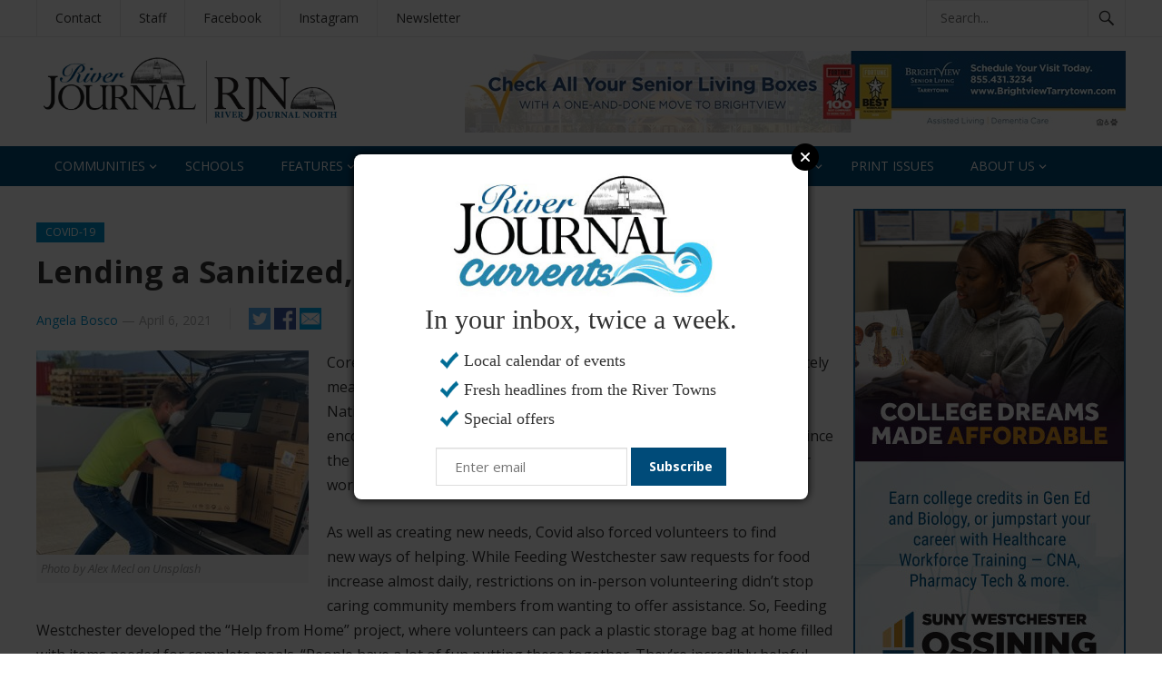

--- FILE ---
content_type: text/html; charset=UTF-8
request_url: https://riverjournalonline.com/communities/ossining/lending-a-sanitized-socially-distanced-hand/23636/
body_size: 21809
content:
<!DOCTYPE html>
<html lang="en-US">
<head>
<meta charset="UTF-8">
<meta name="viewport" content="width=device-width, initial-scale=1">
<meta http-equiv="X-UA-Compatible" content="IE=edge">
<meta name="HandheldFriendly" content="true">
<meta name="google-site-verification" content="m7yGlHpWqFPUfI8QK06QXuo9A3kEnoiRZsOPFgoSNb4" />
<!-- Google tag (gtag.js) -->
<script async src="https://www.googletagmanager.com/gtag/js?id=G-DJPY4NNJYQ"></script>
<script>
  window.dataLayer = window.dataLayer || [];
  function gtag(){dataLayer.push(arguments);}
  gtag('js', new Date());

  gtag('config', 'G-DJPY4NNJYQ');
</script>

<meta name="title" content="Lending a Sanitized, Socially-Distanced Hand " />
<meta name="description" content="Coretta Scott King said, “The greatness of a community is most accurately measured by the compassionate actions of its members.” While April’s National Volunteer Month was organized to honor compassion and encourage [&hellip;]" />
<meta property="og:description" content="Coretta Scott King said, “The greatness of a community is most accurately measured by the compassionate actions of its members.” While April’s National Volunteer Month was organized to honor compassion and encourage [&hellip;]" />
<meta property="og:url" content="https://riverjournalonline.com/communities/ossining/lending-a-sanitized-socially-distanced-hand/23636/">
<meta property="og:title" content="Lending a Sanitized, Socially-Distanced Hand " />
<meta property="og:type" content="article" />
<meta property="og:image" content="https://riverjournalonline.com/wp-content/uploads/2021/04/alex-mecl-44al1GlFVxo-unsplash-720x480.jpg" />
 


<link rel="profile" href="http://gmpg.org/xfn/11">
<meta name='robots' content='index, follow, max-image-preview:large, max-snippet:-1, max-video-preview:-1' />
	<style>img:is([sizes="auto" i], [sizes^="auto," i]) { contain-intrinsic-size: 3000px 1500px }</style>
	
	<!-- This site is optimized with the Yoast SEO Premium plugin v26.6 (Yoast SEO v26.6) - https://yoast.com/wordpress/plugins/seo/ -->
	<title>Lending a Sanitized, Socially-Distanced Hand  - River Journal Online - News for Tarrytown, Sleepy Hollow, Irvington, Ossining, Briarcliff Manor, Croton-on-Hudson, Cortlandt and Peekskill</title>
	<link rel="canonical" href="https://riverjournalonline.com/communities/ossining/lending-a-sanitized-socially-distanced-hand/23636/" />
	<meta property="og:locale" content="en_US" />
	<meta property="og:type" content="article" />
	<meta property="og:title" content="Lending a Sanitized, Socially-Distanced Hand " />
	<meta property="og:description" content="Coretta Scott King said, “The greatness of a community is most accurately measured by the compassionate actions of its members.” While April’s National Volunteer Month was organized to honor compassion and encourage [&hellip;]" />
	<meta property="og:url" content="https://riverjournalonline.com/communities/ossining/lending-a-sanitized-socially-distanced-hand/23636/" />
	<meta property="og:site_name" content="River Journal Online - News for Tarrytown, Sleepy Hollow, Irvington, Ossining, Briarcliff Manor, Croton-on-Hudson, Cortlandt and Peekskill" />
	<meta property="article:publisher" content="https://www.facebook.com/theriverjournal" />
	<meta property="article:published_time" content="2021-04-06T16:00:51+00:00" />
	<meta property="og:image" content="https://riverjournalonline.com/wp-content/uploads/2021/04/alex-mecl-44al1GlFVxo-unsplash-scaled-e1617551400438.jpg" />
	<meta property="og:image:width" content="360" />
	<meta property="og:image:height" content="270" />
	<meta property="og:image:type" content="image/jpeg" />
	<meta name="author" content="Angela Bosco" />
	<meta name="twitter:card" content="summary_large_image" />
	<meta name="twitter:label1" content="Written by" />
	<meta name="twitter:data1" content="Angela Bosco" />
	<meta name="twitter:label2" content="Est. reading time" />
	<meta name="twitter:data2" content="3 minutes" />
	<script type="application/ld+json" class="yoast-schema-graph">{"@context":"https://schema.org","@graph":[{"@type":"WebPage","@id":"https://riverjournalonline.com/communities/ossining/lending-a-sanitized-socially-distanced-hand/23636/","url":"https://riverjournalonline.com/communities/ossining/lending-a-sanitized-socially-distanced-hand/23636/","name":"Lending a Sanitized, Socially-Distanced Hand  - River Journal Online - News for Tarrytown, Sleepy Hollow, Irvington, Ossining, Briarcliff Manor, Croton-on-Hudson, Cortlandt and Peekskill","isPartOf":{"@id":"https://riverjournalonline.com/#website"},"primaryImageOfPage":{"@id":"https://riverjournalonline.com/communities/ossining/lending-a-sanitized-socially-distanced-hand/23636/#primaryimage"},"image":{"@id":"https://riverjournalonline.com/communities/ossining/lending-a-sanitized-socially-distanced-hand/23636/#primaryimage"},"thumbnailUrl":"https://riverjournalonline.com/wp-content/uploads/2021/04/alex-mecl-44al1GlFVxo-unsplash-scaled-e1617551400438.jpg","datePublished":"2021-04-06T16:00:51+00:00","author":{"@id":"https://riverjournalonline.com/#/schema/person/fa71a057d5e198576e38b453e56b9975"},"breadcrumb":{"@id":"https://riverjournalonline.com/communities/ossining/lending-a-sanitized-socially-distanced-hand/23636/#breadcrumb"},"inLanguage":"en-US","potentialAction":[{"@type":"ReadAction","target":["https://riverjournalonline.com/communities/ossining/lending-a-sanitized-socially-distanced-hand/23636/"]}]},{"@type":"ImageObject","inLanguage":"en-US","@id":"https://riverjournalonline.com/communities/ossining/lending-a-sanitized-socially-distanced-hand/23636/#primaryimage","url":"https://riverjournalonline.com/wp-content/uploads/2021/04/alex-mecl-44al1GlFVxo-unsplash-scaled-e1617551400438.jpg","contentUrl":"https://riverjournalonline.com/wp-content/uploads/2021/04/alex-mecl-44al1GlFVxo-unsplash-scaled-e1617551400438.jpg","width":360,"height":270,"caption":"Photo by Alex Mecl on Unsplash"},{"@type":"BreadcrumbList","@id":"https://riverjournalonline.com/communities/ossining/lending-a-sanitized-socially-distanced-hand/23636/#breadcrumb","itemListElement":[{"@type":"ListItem","position":1,"name":"Home","item":"https://riverjournalonline.com/"},{"@type":"ListItem","position":2,"name":"Lending a Sanitized, Socially-Distanced Hand "}]},{"@type":"WebSite","@id":"https://riverjournalonline.com/#website","url":"https://riverjournalonline.com/","name":"River Journal Online - News for Tarrytown, Sleepy Hollow, Irvington, Ossining, Briarcliff Manor, Croton-on-Hudson, Cortlandt and Peekskill","description":"Local News and Informed Views","potentialAction":[{"@type":"SearchAction","target":{"@type":"EntryPoint","urlTemplate":"https://riverjournalonline.com/?s={search_term_string}"},"query-input":{"@type":"PropertyValueSpecification","valueRequired":true,"valueName":"search_term_string"}}],"inLanguage":"en-US"},{"@type":"Person","@id":"https://riverjournalonline.com/#/schema/person/fa71a057d5e198576e38b453e56b9975","name":"Angela Bosco","url":"https://riverjournalonline.com/author/angela-bosco/"}]}</script>
	<!-- / Yoast SEO Premium plugin. -->


<link rel='dns-prefetch' href='//fonts.googleapis.com' />
<link rel="alternate" type="application/rss+xml" title="River Journal Online - News for Tarrytown, Sleepy Hollow, Irvington, Ossining, Briarcliff Manor, Croton-on-Hudson, Cortlandt and Peekskill &raquo; Feed" href="https://riverjournalonline.com/feed/" />
<link rel="alternate" type="application/rss+xml" title="River Journal Online - News for Tarrytown, Sleepy Hollow, Irvington, Ossining, Briarcliff Manor, Croton-on-Hudson, Cortlandt and Peekskill &raquo; Comments Feed" href="https://riverjournalonline.com/comments/feed/" />
<link rel="alternate" type="text/calendar" title="River Journal Online - News for Tarrytown, Sleepy Hollow, Irvington, Ossining, Briarcliff Manor, Croton-on-Hudson, Cortlandt and Peekskill &raquo; iCal Feed" href="https://riverjournalonline.com/events/?ical=1" />
<script type="text/javascript">
/* <![CDATA[ */
window._wpemojiSettings = {"baseUrl":"https:\/\/s.w.org\/images\/core\/emoji\/16.0.1\/72x72\/","ext":".png","svgUrl":"https:\/\/s.w.org\/images\/core\/emoji\/16.0.1\/svg\/","svgExt":".svg","source":{"concatemoji":"https:\/\/riverjournalonline.com\/wp-includes\/js\/wp-emoji-release.min.js?ver=6.8.3"}};
/*! This file is auto-generated */
!function(s,n){var o,i,e;function c(e){try{var t={supportTests:e,timestamp:(new Date).valueOf()};sessionStorage.setItem(o,JSON.stringify(t))}catch(e){}}function p(e,t,n){e.clearRect(0,0,e.canvas.width,e.canvas.height),e.fillText(t,0,0);var t=new Uint32Array(e.getImageData(0,0,e.canvas.width,e.canvas.height).data),a=(e.clearRect(0,0,e.canvas.width,e.canvas.height),e.fillText(n,0,0),new Uint32Array(e.getImageData(0,0,e.canvas.width,e.canvas.height).data));return t.every(function(e,t){return e===a[t]})}function u(e,t){e.clearRect(0,0,e.canvas.width,e.canvas.height),e.fillText(t,0,0);for(var n=e.getImageData(16,16,1,1),a=0;a<n.data.length;a++)if(0!==n.data[a])return!1;return!0}function f(e,t,n,a){switch(t){case"flag":return n(e,"\ud83c\udff3\ufe0f\u200d\u26a7\ufe0f","\ud83c\udff3\ufe0f\u200b\u26a7\ufe0f")?!1:!n(e,"\ud83c\udde8\ud83c\uddf6","\ud83c\udde8\u200b\ud83c\uddf6")&&!n(e,"\ud83c\udff4\udb40\udc67\udb40\udc62\udb40\udc65\udb40\udc6e\udb40\udc67\udb40\udc7f","\ud83c\udff4\u200b\udb40\udc67\u200b\udb40\udc62\u200b\udb40\udc65\u200b\udb40\udc6e\u200b\udb40\udc67\u200b\udb40\udc7f");case"emoji":return!a(e,"\ud83e\udedf")}return!1}function g(e,t,n,a){var r="undefined"!=typeof WorkerGlobalScope&&self instanceof WorkerGlobalScope?new OffscreenCanvas(300,150):s.createElement("canvas"),o=r.getContext("2d",{willReadFrequently:!0}),i=(o.textBaseline="top",o.font="600 32px Arial",{});return e.forEach(function(e){i[e]=t(o,e,n,a)}),i}function t(e){var t=s.createElement("script");t.src=e,t.defer=!0,s.head.appendChild(t)}"undefined"!=typeof Promise&&(o="wpEmojiSettingsSupports",i=["flag","emoji"],n.supports={everything:!0,everythingExceptFlag:!0},e=new Promise(function(e){s.addEventListener("DOMContentLoaded",e,{once:!0})}),new Promise(function(t){var n=function(){try{var e=JSON.parse(sessionStorage.getItem(o));if("object"==typeof e&&"number"==typeof e.timestamp&&(new Date).valueOf()<e.timestamp+604800&&"object"==typeof e.supportTests)return e.supportTests}catch(e){}return null}();if(!n){if("undefined"!=typeof Worker&&"undefined"!=typeof OffscreenCanvas&&"undefined"!=typeof URL&&URL.createObjectURL&&"undefined"!=typeof Blob)try{var e="postMessage("+g.toString()+"("+[JSON.stringify(i),f.toString(),p.toString(),u.toString()].join(",")+"));",a=new Blob([e],{type:"text/javascript"}),r=new Worker(URL.createObjectURL(a),{name:"wpTestEmojiSupports"});return void(r.onmessage=function(e){c(n=e.data),r.terminate(),t(n)})}catch(e){}c(n=g(i,f,p,u))}t(n)}).then(function(e){for(var t in e)n.supports[t]=e[t],n.supports.everything=n.supports.everything&&n.supports[t],"flag"!==t&&(n.supports.everythingExceptFlag=n.supports.everythingExceptFlag&&n.supports[t]);n.supports.everythingExceptFlag=n.supports.everythingExceptFlag&&!n.supports.flag,n.DOMReady=!1,n.readyCallback=function(){n.DOMReady=!0}}).then(function(){return e}).then(function(){var e;n.supports.everything||(n.readyCallback(),(e=n.source||{}).concatemoji?t(e.concatemoji):e.wpemoji&&e.twemoji&&(t(e.twemoji),t(e.wpemoji)))}))}((window,document),window._wpemojiSettings);
/* ]]> */
</script>
<link rel='stylesheet' id='tribe-events-pro-mini-calendar-block-styles-css' href='https://riverjournalonline.com/wp-content/plugins/events-calendar-pro/build/css/tribe-events-pro-mini-calendar-block.css?ver=7.7.11' type='text/css' media='all' />
<style id='wp-emoji-styles-inline-css' type='text/css'>

	img.wp-smiley, img.emoji {
		display: inline !important;
		border: none !important;
		box-shadow: none !important;
		height: 1em !important;
		width: 1em !important;
		margin: 0 0.07em !important;
		vertical-align: -0.1em !important;
		background: none !important;
		padding: 0 !important;
	}
</style>
<link rel='stylesheet' id='wp-block-library-css' href='https://riverjournalonline.com/wp-includes/css/dist/block-library/style.min.css?ver=6.8.3' type='text/css' media='all' />
<style id='classic-theme-styles-inline-css' type='text/css'>
/*! This file is auto-generated */
.wp-block-button__link{color:#fff;background-color:#32373c;border-radius:9999px;box-shadow:none;text-decoration:none;padding:calc(.667em + 2px) calc(1.333em + 2px);font-size:1.125em}.wp-block-file__button{background:#32373c;color:#fff;text-decoration:none}
</style>
<style id='global-styles-inline-css' type='text/css'>
:root{--wp--preset--aspect-ratio--square: 1;--wp--preset--aspect-ratio--4-3: 4/3;--wp--preset--aspect-ratio--3-4: 3/4;--wp--preset--aspect-ratio--3-2: 3/2;--wp--preset--aspect-ratio--2-3: 2/3;--wp--preset--aspect-ratio--16-9: 16/9;--wp--preset--aspect-ratio--9-16: 9/16;--wp--preset--color--black: #000000;--wp--preset--color--cyan-bluish-gray: #abb8c3;--wp--preset--color--white: #ffffff;--wp--preset--color--pale-pink: #f78da7;--wp--preset--color--vivid-red: #cf2e2e;--wp--preset--color--luminous-vivid-orange: #ff6900;--wp--preset--color--luminous-vivid-amber: #fcb900;--wp--preset--color--light-green-cyan: #7bdcb5;--wp--preset--color--vivid-green-cyan: #00d084;--wp--preset--color--pale-cyan-blue: #8ed1fc;--wp--preset--color--vivid-cyan-blue: #0693e3;--wp--preset--color--vivid-purple: #9b51e0;--wp--preset--gradient--vivid-cyan-blue-to-vivid-purple: linear-gradient(135deg,rgba(6,147,227,1) 0%,rgb(155,81,224) 100%);--wp--preset--gradient--light-green-cyan-to-vivid-green-cyan: linear-gradient(135deg,rgb(122,220,180) 0%,rgb(0,208,130) 100%);--wp--preset--gradient--luminous-vivid-amber-to-luminous-vivid-orange: linear-gradient(135deg,rgba(252,185,0,1) 0%,rgba(255,105,0,1) 100%);--wp--preset--gradient--luminous-vivid-orange-to-vivid-red: linear-gradient(135deg,rgba(255,105,0,1) 0%,rgb(207,46,46) 100%);--wp--preset--gradient--very-light-gray-to-cyan-bluish-gray: linear-gradient(135deg,rgb(238,238,238) 0%,rgb(169,184,195) 100%);--wp--preset--gradient--cool-to-warm-spectrum: linear-gradient(135deg,rgb(74,234,220) 0%,rgb(151,120,209) 20%,rgb(207,42,186) 40%,rgb(238,44,130) 60%,rgb(251,105,98) 80%,rgb(254,248,76) 100%);--wp--preset--gradient--blush-light-purple: linear-gradient(135deg,rgb(255,206,236) 0%,rgb(152,150,240) 100%);--wp--preset--gradient--blush-bordeaux: linear-gradient(135deg,rgb(254,205,165) 0%,rgb(254,45,45) 50%,rgb(107,0,62) 100%);--wp--preset--gradient--luminous-dusk: linear-gradient(135deg,rgb(255,203,112) 0%,rgb(199,81,192) 50%,rgb(65,88,208) 100%);--wp--preset--gradient--pale-ocean: linear-gradient(135deg,rgb(255,245,203) 0%,rgb(182,227,212) 50%,rgb(51,167,181) 100%);--wp--preset--gradient--electric-grass: linear-gradient(135deg,rgb(202,248,128) 0%,rgb(113,206,126) 100%);--wp--preset--gradient--midnight: linear-gradient(135deg,rgb(2,3,129) 0%,rgb(40,116,252) 100%);--wp--preset--font-size--small: 13px;--wp--preset--font-size--medium: 20px;--wp--preset--font-size--large: 36px;--wp--preset--font-size--x-large: 42px;--wp--preset--spacing--20: 0.44rem;--wp--preset--spacing--30: 0.67rem;--wp--preset--spacing--40: 1rem;--wp--preset--spacing--50: 1.5rem;--wp--preset--spacing--60: 2.25rem;--wp--preset--spacing--70: 3.38rem;--wp--preset--spacing--80: 5.06rem;--wp--preset--shadow--natural: 6px 6px 9px rgba(0, 0, 0, 0.2);--wp--preset--shadow--deep: 12px 12px 50px rgba(0, 0, 0, 0.4);--wp--preset--shadow--sharp: 6px 6px 0px rgba(0, 0, 0, 0.2);--wp--preset--shadow--outlined: 6px 6px 0px -3px rgba(255, 255, 255, 1), 6px 6px rgba(0, 0, 0, 1);--wp--preset--shadow--crisp: 6px 6px 0px rgba(0, 0, 0, 1);}:where(.is-layout-flex){gap: 0.5em;}:where(.is-layout-grid){gap: 0.5em;}body .is-layout-flex{display: flex;}.is-layout-flex{flex-wrap: wrap;align-items: center;}.is-layout-flex > :is(*, div){margin: 0;}body .is-layout-grid{display: grid;}.is-layout-grid > :is(*, div){margin: 0;}:where(.wp-block-columns.is-layout-flex){gap: 2em;}:where(.wp-block-columns.is-layout-grid){gap: 2em;}:where(.wp-block-post-template.is-layout-flex){gap: 1.25em;}:where(.wp-block-post-template.is-layout-grid){gap: 1.25em;}.has-black-color{color: var(--wp--preset--color--black) !important;}.has-cyan-bluish-gray-color{color: var(--wp--preset--color--cyan-bluish-gray) !important;}.has-white-color{color: var(--wp--preset--color--white) !important;}.has-pale-pink-color{color: var(--wp--preset--color--pale-pink) !important;}.has-vivid-red-color{color: var(--wp--preset--color--vivid-red) !important;}.has-luminous-vivid-orange-color{color: var(--wp--preset--color--luminous-vivid-orange) !important;}.has-luminous-vivid-amber-color{color: var(--wp--preset--color--luminous-vivid-amber) !important;}.has-light-green-cyan-color{color: var(--wp--preset--color--light-green-cyan) !important;}.has-vivid-green-cyan-color{color: var(--wp--preset--color--vivid-green-cyan) !important;}.has-pale-cyan-blue-color{color: var(--wp--preset--color--pale-cyan-blue) !important;}.has-vivid-cyan-blue-color{color: var(--wp--preset--color--vivid-cyan-blue) !important;}.has-vivid-purple-color{color: var(--wp--preset--color--vivid-purple) !important;}.has-black-background-color{background-color: var(--wp--preset--color--black) !important;}.has-cyan-bluish-gray-background-color{background-color: var(--wp--preset--color--cyan-bluish-gray) !important;}.has-white-background-color{background-color: var(--wp--preset--color--white) !important;}.has-pale-pink-background-color{background-color: var(--wp--preset--color--pale-pink) !important;}.has-vivid-red-background-color{background-color: var(--wp--preset--color--vivid-red) !important;}.has-luminous-vivid-orange-background-color{background-color: var(--wp--preset--color--luminous-vivid-orange) !important;}.has-luminous-vivid-amber-background-color{background-color: var(--wp--preset--color--luminous-vivid-amber) !important;}.has-light-green-cyan-background-color{background-color: var(--wp--preset--color--light-green-cyan) !important;}.has-vivid-green-cyan-background-color{background-color: var(--wp--preset--color--vivid-green-cyan) !important;}.has-pale-cyan-blue-background-color{background-color: var(--wp--preset--color--pale-cyan-blue) !important;}.has-vivid-cyan-blue-background-color{background-color: var(--wp--preset--color--vivid-cyan-blue) !important;}.has-vivid-purple-background-color{background-color: var(--wp--preset--color--vivid-purple) !important;}.has-black-border-color{border-color: var(--wp--preset--color--black) !important;}.has-cyan-bluish-gray-border-color{border-color: var(--wp--preset--color--cyan-bluish-gray) !important;}.has-white-border-color{border-color: var(--wp--preset--color--white) !important;}.has-pale-pink-border-color{border-color: var(--wp--preset--color--pale-pink) !important;}.has-vivid-red-border-color{border-color: var(--wp--preset--color--vivid-red) !important;}.has-luminous-vivid-orange-border-color{border-color: var(--wp--preset--color--luminous-vivid-orange) !important;}.has-luminous-vivid-amber-border-color{border-color: var(--wp--preset--color--luminous-vivid-amber) !important;}.has-light-green-cyan-border-color{border-color: var(--wp--preset--color--light-green-cyan) !important;}.has-vivid-green-cyan-border-color{border-color: var(--wp--preset--color--vivid-green-cyan) !important;}.has-pale-cyan-blue-border-color{border-color: var(--wp--preset--color--pale-cyan-blue) !important;}.has-vivid-cyan-blue-border-color{border-color: var(--wp--preset--color--vivid-cyan-blue) !important;}.has-vivid-purple-border-color{border-color: var(--wp--preset--color--vivid-purple) !important;}.has-vivid-cyan-blue-to-vivid-purple-gradient-background{background: var(--wp--preset--gradient--vivid-cyan-blue-to-vivid-purple) !important;}.has-light-green-cyan-to-vivid-green-cyan-gradient-background{background: var(--wp--preset--gradient--light-green-cyan-to-vivid-green-cyan) !important;}.has-luminous-vivid-amber-to-luminous-vivid-orange-gradient-background{background: var(--wp--preset--gradient--luminous-vivid-amber-to-luminous-vivid-orange) !important;}.has-luminous-vivid-orange-to-vivid-red-gradient-background{background: var(--wp--preset--gradient--luminous-vivid-orange-to-vivid-red) !important;}.has-very-light-gray-to-cyan-bluish-gray-gradient-background{background: var(--wp--preset--gradient--very-light-gray-to-cyan-bluish-gray) !important;}.has-cool-to-warm-spectrum-gradient-background{background: var(--wp--preset--gradient--cool-to-warm-spectrum) !important;}.has-blush-light-purple-gradient-background{background: var(--wp--preset--gradient--blush-light-purple) !important;}.has-blush-bordeaux-gradient-background{background: var(--wp--preset--gradient--blush-bordeaux) !important;}.has-luminous-dusk-gradient-background{background: var(--wp--preset--gradient--luminous-dusk) !important;}.has-pale-ocean-gradient-background{background: var(--wp--preset--gradient--pale-ocean) !important;}.has-electric-grass-gradient-background{background: var(--wp--preset--gradient--electric-grass) !important;}.has-midnight-gradient-background{background: var(--wp--preset--gradient--midnight) !important;}.has-small-font-size{font-size: var(--wp--preset--font-size--small) !important;}.has-medium-font-size{font-size: var(--wp--preset--font-size--medium) !important;}.has-large-font-size{font-size: var(--wp--preset--font-size--large) !important;}.has-x-large-font-size{font-size: var(--wp--preset--font-size--x-large) !important;}
:where(.wp-block-post-template.is-layout-flex){gap: 1.25em;}:where(.wp-block-post-template.is-layout-grid){gap: 1.25em;}
:where(.wp-block-columns.is-layout-flex){gap: 2em;}:where(.wp-block-columns.is-layout-grid){gap: 2em;}
:root :where(.wp-block-pullquote){font-size: 1.5em;line-height: 1.6;}
</style>
<link rel='stylesheet' id='demo_fonts-css' href='//fonts.googleapis.com/css?family=Open+Sans%3Aregular%2Citalic%2C700%26subset%3Dlatin%2C' type='text/css' media='screen' />
<link rel='stylesheet' id='newsnow_pro-style-css' href='https://riverjournalonline.com/wp-content/themes/newsnow-pro/style.css?ver=20180524' type='text/css' media='all' />
<link rel='stylesheet' id='genericons-style-css' href='https://riverjournalonline.com/wp-content/themes/newsnow-pro/genericons/genericons.css?ver=6.8.3' type='text/css' media='all' />
<link rel='stylesheet' id='responsive-style-css' href='https://riverjournalonline.com/wp-content/themes/newsnow-pro/responsive.css?ver=20161209' type='text/css' media='all' />
<script type="text/javascript" src="https://riverjournalonline.com/wp-includes/js/jquery/jquery.min.js?ver=3.7.1" id="jquery-core-js"></script>
<script type="text/javascript" src="https://riverjournalonline.com/wp-includes/js/jquery/jquery-migrate.min.js?ver=3.4.1" id="jquery-migrate-js"></script>
<script type="text/javascript" src="https://riverjournalonline.com/wp-content/plugins/flowpaper-lite-pdf-flipbook/assets/lity/lity.min.js" id="lity-js-js"></script>
<link rel="https://api.w.org/" href="https://riverjournalonline.com/wp-json/" /><link rel="alternate" title="JSON" type="application/json" href="https://riverjournalonline.com/wp-json/wp/v2/posts/23636" /><link rel="EditURI" type="application/rsd+xml" title="RSD" href="https://riverjournalonline.com/xmlrpc.php?rsd" />
<link rel='shortlink' href='https://riverjournalonline.com/?p=23636' />
<link rel="alternate" title="oEmbed (JSON)" type="application/json+oembed" href="https://riverjournalonline.com/wp-json/oembed/1.0/embed?url=https%3A%2F%2Friverjournalonline.com%2Fcommunities%2Fossining%2Flending-a-sanitized-socially-distanced-hand%2F23636%2F" />
<link rel="alternate" title="oEmbed (XML)" type="text/xml+oembed" href="https://riverjournalonline.com/wp-json/oembed/1.0/embed?url=https%3A%2F%2Friverjournalonline.com%2Fcommunities%2Fossining%2Flending-a-sanitized-socially-distanced-hand%2F23636%2F&#038;format=xml" />
<meta name="tec-api-version" content="v1"><meta name="tec-api-origin" content="https://riverjournalonline.com"><link rel="alternate" href="https://riverjournalonline.com/wp-json/tribe/events/v1/" /><link rel="icon" href="https://riverjournalonline.com/wp-content/uploads/2024/11/cropped-RJ-Online-Logo-e1730714248983-32x32.jpg" sizes="32x32" />
<link rel="icon" href="https://riverjournalonline.com/wp-content/uploads/2024/11/cropped-RJ-Online-Logo-e1730714248983-192x192.jpg" sizes="192x192" />
<link rel="apple-touch-icon" href="https://riverjournalonline.com/wp-content/uploads/2024/11/cropped-RJ-Online-Logo-e1730714248983-180x180.jpg" />
<meta name="msapplication-TileImage" content="https://riverjournalonline.com/wp-content/uploads/2024/11/cropped-RJ-Online-Logo-e1730714248983-270x270.jpg" />

<style type="text/css" media="all">
	body,
	.breadcrumbs h3,
	.section-header h3,
	label,
	input,
	input[type="text"],
	input[type="email"],
	input[type="url"],
	input[type="search"],
	input[type="password"],
	textarea,
	button,
	.btn,
	input[type="submit"],
	input[type="reset"],
	input[type="button"],
	table,
	.sidebar .widget_ad .widget-title,
	.site-footer .widget_ad .widget-title {
		font-family: "Open Sans", "Helvetica Neue", Helvetica, Arial, sans-serif;
	}
	h1,h2,h3,h4,h5,h6 {
		font-family: "Open Sans", "Helvetica Neue", Helvetica, Arial, sans-serif;
	}
	a,
	a:visited,
	.sf-menu ul li li a:hover,
	.sf-menu li.sfHover li a:hover,
	#primary-menu li a:hover,
	#primary-menu li.current-menu-item a,
	#primary-menu li li a:hover,
	#primary-menu li li.current-menu-item a:hover,
	#secondary-menu li li a:hover,
	.entry-meta a,
	.edit-link a,
	.comment-reply-title small a:hover,
	.entry-content a,
	.entry-content a:visited,
	.page-content a,
	.page-content a:visited,
	.pagination .page-numbers.current,
	#latest-content h3,
	.content-block .section-heading h3 a,
	.content-block .section-heading h3 a:visited,
	.header-search .search-submit:hover {
		color: #0091cd;
	}	
	a:hover,
	.site-title a:hover,
	.mobile-menu ul li a:hover,
	.pagination .page-numbers:hover,	
	.sidebar .widget a:hover,
	.site-footer .widget a:hover,
	.sidebar .widget ul li a:hover,
	.site-footer .widget ul li a:hover,
	.entry-related .hentry .entry-title a:hover,
	.author-box .author-name span a:hover,
	.entry-tags .tag-links a:hover:before,
	.widget_tag_cloud .tagcloud a:hover:before,
	.entry-content a:hover,
	.page-content a:hover,
	.content-block .section-heading h3 a:hover,
	.content-block .section-heading .section-more-link a:hover,
	.entry-meta .entry-comment a:hover,
	.entry-title a:hover,
	.page-content ul li:before,
	.entry-content ul li:before {
		color: #ff0000;
	}
	.mobile-menu-icon .menu-icon-close,
	.mobile-menu-icon .menu-icon-open,
	.widget_newsletter form input[type="submit"],
	.widget_newsletter form input[type="button"],
	.widget_newsletter form button,
	.more-button a,
	.more-button a:hover,
	.entry-header .entry-category-icon a,
	#secondary-menu li.current-menu-item a,
	#secondary-menu li.sfHover a,
	#secondary-menu li a:hover {
		background-color: #0091cd;
	}
	#secondary-bar,
	button,
	.btn,
	input[type="submit"],
	input[type="reset"],
	input[type="button"],
	button:hover,
	.btn:hover,
	input[type="reset"]:hover,
	input[type="submit"]:hover,
	input[type="button"]:hover {
		background-color: #004b79;
	}
</style>
<script src="https://cdnjs.cloudflare.com/ajax/libs/jquery-modal/0.9.1/jquery.modal.min.js"></script>
<link rel="stylesheet" href="https://cdnjs.cloudflare.com/ajax/libs/jquery-modal/0.9.1/jquery.modal.min.css" />

</head>

<body class="wp-singular post-template-default single single-post postid-23636 single-format-standard wp-theme-newsnow-pro tribe-no-js group-blog tribe-theme-newsnow-pro">

<div id="page" class="site">

	<header id="masthead" class="site-header clear">

		<div id="primary-bar">

			<div class="container">

			<nav id="primary-nav" class="main-navigation">

				<div class="menu-top-menu-container"><ul id="primary-menu" class="sf-menu"><li id="menu-item-12805" class="menu-item menu-item-type-post_type menu-item-object-page menu-item-12805"><a href="https://riverjournalonline.com/contact-river-journal/">Contact</a></li>
<li id="menu-item-12973" class="menu-item menu-item-type-post_type menu-item-object-page menu-item-12973"><a href="https://riverjournalonline.com/river-journal-staff/">Staff</a></li>
<li id="menu-item-12806" class="menu-item menu-item-type-custom menu-item-object-custom menu-item-12806"><a href="https://www.facebook.com/theriverjournal/">Facebook</a></li>
<li id="menu-item-13357" class="menu-item menu-item-type-custom menu-item-object-custom menu-item-13357"><a href="https://www.instagram.com/theriverjournal/">Instagram</a></li>
<li id="menu-item-26245" class="menu-item menu-item-type-post_type menu-item-object-page menu-item-26245"><a href="https://riverjournalonline.com/newsletter-signup/">Newsletter</a></li>
</ul></div>
			</nav><!-- #primary-nav -->	

			
				<div class="header-search">
					<form id="searchform" method="get" action="https://riverjournalonline.com/">
						<input type="search" name="s" class="search-input" placeholder="Search..." autocomplete="off">
						<button type="submit" class="search-submit"><span class="genericon genericon-search"></span></button>		
					</form>
				</div><!-- .header-search -->

			
			</div><!-- .container -->

		</div><!-- #primary-bar -->	

		<div class="site-start clear">

			<div class="container">

			<div class="site-branding">

								
				<div id="logo">
					<span class="helper"></span>
					<a href="https://riverjournalonline.com/" rel="home">
						<img src="https://riverjournalonline.com/wp-content/uploads/2025/06/RJ-RJN_2021_NEW_LOGO_LOCK-UP_BEST.jpg" alt="River Journal Logo"/>
					</a>
				</div><!-- #logo -->

				
			</div><!-- .site-branding -->

			<div id="happythemes-ad-264" class="header-ad widget_advert advert-widget"><div class="adwidget"><a href="https://www.brightviewseniorliving.com/find-a-community/brightview-tarrytown"><img src="https://riverjournalonline.com/wp-content/uploads/2026/01/Brightview_Digital_Ad_728x90_Jan_2026.jpg" alt="" /></a></div><div class="adwidget-mobile"><a href="https://www.brightviewseniorliving.com/find-a-community/brightview-tarrytown"><img src="https://riverjournalonline.com/wp-content/uploads/2026/01/Brightview_Digital_Ad_728x90_Jan_2026.jpg" alt="" /></a></div></div>
			<span class="mobile-menu-icon">
				<span class="menu-icon-open">Menu</span>
				<span class="menu-icon-close"><span class="genericon genericon-close"></span></span>		
			</span>	
			
			</div><!-- .container -->

		</div><!-- .site-start -->

		<div id="secondary-bar" class="container clear">

			<div class="container">

			<nav id="secondary-nav" class="secondary-navigation">

				<div class="menu-main-menu-container"><ul id="secondary-menu" class="sf-menu"><li id="menu-item-9692" class="menu-item menu-item-type-custom menu-item-object-custom menu-item-has-children menu-item-9692"><a>Communities</a>
<ul class="sub-menu">
	<li id="menu-item-13360" class="menu-item menu-item-type-taxonomy menu-item-object-category menu-item-13360"><a href="https://riverjournalonline.com/category/communities/briarcliff-manor/">Briarcliff Manor</a></li>
	<li id="menu-item-9695" class="menu-item menu-item-type-taxonomy menu-item-object-category menu-item-9695"><a href="https://riverjournalonline.com/category/communities/irvington/">Irvington</a></li>
	<li id="menu-item-9714" class="menu-item menu-item-type-taxonomy menu-item-object-category current-post-ancestor current-menu-parent current-post-parent menu-item-9714"><a href="https://riverjournalonline.com/category/communities/ossining/">Ossining</a></li>
	<li id="menu-item-9694" class="menu-item menu-item-type-taxonomy menu-item-object-category menu-item-9694"><a href="https://riverjournalonline.com/category/communities/sleepyhollow/">Sleepy Hollow</a></li>
	<li id="menu-item-9693" class="menu-item menu-item-type-taxonomy menu-item-object-category menu-item-9693"><a href="https://riverjournalonline.com/category/communities/tarrytown/">Tarrytown</a></li>
	<li id="menu-item-15759" class="menu-item menu-item-type-taxonomy menu-item-object-category menu-item-15759"><a href="https://riverjournalonline.com/category/communities/pocantico/">Pocantico</a></li>
	<li id="menu-item-19083" class="menu-item menu-item-type-taxonomy menu-item-object-category menu-item-19083"><a href="https://riverjournalonline.com/category/communities/croton-on-hudson/">Croton-on-Hudson</a></li>
	<li id="menu-item-19334" class="menu-item menu-item-type-taxonomy menu-item-object-category menu-item-19334"><a href="https://riverjournalonline.com/category/communities/cortlandt/">Cortlandt</a></li>
	<li id="menu-item-19335" class="menu-item menu-item-type-taxonomy menu-item-object-category menu-item-19335"><a href="https://riverjournalonline.com/category/communities/peekskill/">Peekskill</a></li>
	<li id="menu-item-201819" class="menu-item menu-item-type-taxonomy menu-item-object-category menu-item-201819"><a href="https://riverjournalonline.com/category/communities/yorktown/">Yorktown</a></li>
</ul>
</li>
<li id="menu-item-12807" class="menu-item menu-item-type-taxonomy menu-item-object-category menu-item-12807"><a href="https://riverjournalonline.com/category/schools/">Schools</a></li>
<li id="menu-item-9697" class="menu-item menu-item-type-custom menu-item-object-custom menu-item-has-children menu-item-9697"><a>Features</a>
<ul class="sub-menu">
	<li id="menu-item-22614" class="menu-item menu-item-type-taxonomy menu-item-object-category menu-item-22614"><a href="https://riverjournalonline.com/category/around-town/journal-entries/">Journal Entries</a></li>
	<li id="menu-item-13260" class="menu-item menu-item-type-taxonomy menu-item-object-category current-post-ancestor current-menu-parent current-post-parent menu-item-13260"><a href="https://riverjournalonline.com/category/around-town/for-the-local-good/">For the Local Good</a></li>
	<li id="menu-item-13660" class="menu-item menu-item-type-taxonomy menu-item-object-category menu-item-13660"><a href="https://riverjournalonline.com/category/around-town/sports/">Sports</a></li>
	<li id="menu-item-16815" class="menu-item menu-item-type-taxonomy menu-item-object-category menu-item-16815"><a href="https://riverjournalonline.com/category/around-town/scholar-athlete-of-the-month/">Scholar Athlete of the Month</a></li>
	<li id="menu-item-13664" class="menu-item menu-item-type-taxonomy menu-item-object-category menu-item-13664"><a href="https://riverjournalonline.com/category/around-town/arts-culture/">Arts &amp; Culture</a></li>
	<li id="menu-item-15746" class="menu-item menu-item-type-taxonomy menu-item-object-category menu-item-15746"><a href="https://riverjournalonline.com/category/around-town/pet-of-the-month/">Pet of the Month</a></li>
	<li id="menu-item-20408" class="menu-item menu-item-type-taxonomy menu-item-object-category menu-item-20408"><a href="https://riverjournalonline.com/category/around-town/whats-cookin/">What&#8217;s Cookin&#8217;</a></li>
	<li id="menu-item-9701" class="menu-item menu-item-type-taxonomy menu-item-object-category menu-item-9701"><a href="https://riverjournalonline.com/category/around-town/dining-out-around-town/">Dining Out</a></li>
	<li id="menu-item-9702" class="menu-item menu-item-type-taxonomy menu-item-object-category menu-item-9702"><a href="https://riverjournalonline.com/category/around-town/around-the-house/">Around the House</a></li>
	<li id="menu-item-17781" class="menu-item menu-item-type-taxonomy menu-item-object-category menu-item-17781"><a href="https://riverjournalonline.com/category/around-town/politics/">Politics</a></li>
	<li id="menu-item-13392" class="menu-item menu-item-type-taxonomy menu-item-object-category menu-item-13392"><a href="https://riverjournalonline.com/category/around-town/partner-content/">Partner Content</a></li>
	<li id="menu-item-9703" class="menu-item menu-item-type-taxonomy menu-item-object-category menu-item-9703"><a href="https://riverjournalonline.com/category/around-town/health/">Health</a></li>
	<li id="menu-item-13764" class="menu-item menu-item-type-taxonomy menu-item-object-category menu-item-13764"><a href="https://riverjournalonline.com/category/around-town/real-estate/">Real Estate</a></li>
	<li id="menu-item-13450" class="menu-item menu-item-type-taxonomy menu-item-object-category menu-item-13450"><a href="https://riverjournalonline.com/category/around-town/slice-of-history/">Slice of History</a></li>
	<li id="menu-item-13688" class="menu-item menu-item-type-taxonomy menu-item-object-category menu-item-13688"><a href="https://riverjournalonline.com/category/around-town/promotions/">Promotions</a></li>
	<li id="menu-item-19674" class="menu-item menu-item-type-taxonomy menu-item-object-category current-post-ancestor current-menu-parent current-post-parent menu-item-19674"><a href="https://riverjournalonline.com/category/covid-19/">COVID-19</a></li>
</ul>
</li>
<li id="menu-item-9699" class="menu-item menu-item-type-taxonomy menu-item-object-category menu-item-9699"><a href="https://riverjournalonline.com/category/business/">Business</a></li>
<li id="menu-item-21111" class="menu-item menu-item-type-custom menu-item-object-custom menu-item-21111"><a href="https://www.legacy.com/obituaries/riverjournalonline/">Obituaries</a></li>
<li id="menu-item-9710" class="menu-item menu-item-type-custom menu-item-object-custom menu-item-has-children menu-item-9710"><a>Blogs</a>
<ul class="sub-menu">
	<li id="menu-item-19336" class="menu-item menu-item-type-taxonomy menu-item-object-category menu-item-19336"><a href="https://riverjournalonline.com/category/blogs/journaling-bruce-apar/">Journaling by Bruce Apar</a></li>
	<li id="menu-item-14905" class="menu-item menu-item-type-taxonomy menu-item-object-category menu-item-14905"><a href="https://riverjournalonline.com/category/blogs/road-to-college/">Road to College</a></li>
	<li id="menu-item-19850" class="menu-item menu-item-type-taxonomy menu-item-object-category menu-item-19850"><a href="https://riverjournalonline.com/category/blogs/cafecito-con/">Cafecito Con</a></li>
	<li id="menu-item-22610" class="menu-item menu-item-type-taxonomy menu-item-object-category menu-item-22610"><a href="https://riverjournalonline.com/category/blogs/college-counselor/">College Counselor</a></li>
	<li id="menu-item-14382" class="menu-item menu-item-type-taxonomy menu-item-object-category menu-item-14382"><a href="https://riverjournalonline.com/category/blogs/city-girl/">City Girl</a></li>
	<li id="menu-item-16772" class="menu-item menu-item-type-taxonomy menu-item-object-category menu-item-16772"><a href="https://riverjournalonline.com/category/blogs/beyond-the-classroom/">Beyond the Classroom</a></li>
	<li id="menu-item-14136" class="menu-item menu-item-type-taxonomy menu-item-object-category menu-item-14136"><a href="https://riverjournalonline.com/category/blogs/trail-tunnel-notes/">Trail &amp; Tunnel Notes</a></li>
	<li id="menu-item-23293" class="menu-item menu-item-type-taxonomy menu-item-object-category menu-item-23293"><a href="https://riverjournalonline.com/category/around-town/rivertalk-podcast/">RiverTalk</a></li>
</ul>
</li>
<li id="menu-item-12808" class="menu-item menu-item-type-taxonomy menu-item-object-category menu-item-12808"><a href="https://riverjournalonline.com/category/letters/">Letters</a></li>
<li id="menu-item-13084" class="menu-item menu-item-type-post_type_archive menu-item-object-tribe_events menu-item-has-children menu-item-13084"><a href="https://riverjournalonline.com/events/">Events</a>
<ul class="sub-menu">
	<li id="menu-item-13118" class="menu-item menu-item-type-post_type_archive menu-item-object-tribe_events menu-item-13118"><a href="https://riverjournalonline.com/events/">Calendar</a></li>
	<li id="menu-item-13114" class="menu-item menu-item-type-custom menu-item-object-custom menu-item-13114"><a href="/events/community/add">Add Event</a></li>
</ul>
</li>
<li id="menu-item-19742" class="menu-item menu-item-type-taxonomy menu-item-object-category menu-item-19742"><a href="https://riverjournalonline.com/category/print-issues/">Print Issues</a></li>
<li id="menu-item-19957" class="menu-item menu-item-type-taxonomy menu-item-object-category menu-item-has-children menu-item-19957"><a href="https://riverjournalonline.com/category/about-us/">About Us</a>
<ul class="sub-menu">
	<li id="menu-item-19958" class="menu-item menu-item-type-taxonomy menu-item-object-category menu-item-19958"><a href="https://riverjournalonline.com/category/about-us/media-kits/">Media Kits</a></li>
	<li id="menu-item-19964" class="menu-item menu-item-type-taxonomy menu-item-object-category menu-item-19964"><a href="https://riverjournalonline.com/category/about-us/advertising-contacts/">Advertising Contacts</a></li>
</ul>
</li>
</ul></div>
			</nav><!-- #secondary-nav -->

			</div><!-- .container -->				

		</div><!-- .secondary-bar -->

		<div class="mobile-menu clear">

			<div class="container">

			<div class="menu-left"><h3>Pages</h3><div class="menu-top-menu-container"><ul id="primary-mobile-menu" class=""><li class="menu-item menu-item-type-post_type menu-item-object-page menu-item-12805"><a href="https://riverjournalonline.com/contact-river-journal/">Contact</a></li>
<li class="menu-item menu-item-type-post_type menu-item-object-page menu-item-12973"><a href="https://riverjournalonline.com/river-journal-staff/">Staff</a></li>
<li class="menu-item menu-item-type-custom menu-item-object-custom menu-item-12806"><a href="https://www.facebook.com/theriverjournal/">Facebook</a></li>
<li class="menu-item menu-item-type-custom menu-item-object-custom menu-item-13357"><a href="https://www.instagram.com/theriverjournal/">Instagram</a></li>
<li class="menu-item menu-item-type-post_type menu-item-object-page menu-item-26245"><a href="https://riverjournalonline.com/newsletter-signup/">Newsletter</a></li>
</ul></div></div><div class="menu-right"><h3>Categories</h3><div class="menu-main-menu-container"><ul id="secondary-mobile-menu" class=""><li class="menu-item menu-item-type-custom menu-item-object-custom menu-item-9692"><a>Communities</a></li>
<li class="menu-item menu-item-type-taxonomy menu-item-object-category menu-item-12807"><a href="https://riverjournalonline.com/category/schools/">Schools</a></li>
<li class="menu-item menu-item-type-custom menu-item-object-custom menu-item-9697"><a>Features</a></li>
<li class="menu-item menu-item-type-taxonomy menu-item-object-category menu-item-9699"><a href="https://riverjournalonline.com/category/business/">Business</a></li>
<li class="menu-item menu-item-type-custom menu-item-object-custom menu-item-21111"><a href="https://www.legacy.com/obituaries/riverjournalonline/">Obituaries</a></li>
<li class="menu-item menu-item-type-custom menu-item-object-custom menu-item-9710"><a>Blogs</a></li>
<li class="menu-item menu-item-type-taxonomy menu-item-object-category menu-item-12808"><a href="https://riverjournalonline.com/category/letters/">Letters</a></li>
<li class="menu-item menu-item-type-post_type_archive menu-item-object-tribe_events menu-item-13084"><a href="https://riverjournalonline.com/events/">Events</a></li>
<li class="menu-item menu-item-type-taxonomy menu-item-object-category menu-item-19742"><a href="https://riverjournalonline.com/category/print-issues/">Print Issues</a></li>
<li class="menu-item menu-item-type-taxonomy menu-item-object-category menu-item-19957"><a href="https://riverjournalonline.com/category/about-us/">About Us</a></li>
</ul></div></div>
			</div><!-- .container -->

		</div><!-- .mobile-menu -->	

					
			<span class="search-icon">
				<span class="genericon genericon-search"></span>
				<span class="genericon genericon-close"></span>			
			</span>

								

	</header><!-- #masthead -->

	<div id="content" class="site-content container clear">



	<div id="primary" class="content-area">

		<main id="main" class="site-main" >

		<div id="happythemes-ad-264" class="header-ad widget_advert advert-widget"><div class="adwidget"><a href="https://www.brightviewseniorliving.com/find-a-community/brightview-tarrytown"><img src="https://riverjournalonline.com/wp-content/uploads/2026/01/Brightview_Digital_Ad_728x90_Jan_2026.jpg" alt="" /></a></div><div class="adwidget-mobile"><a href="https://www.brightviewseniorliving.com/find-a-community/brightview-tarrytown"><img src="https://riverjournalonline.com/wp-content/uploads/2026/01/Brightview_Digital_Ad_728x90_Jan_2026.jpg" alt="" /></a></div></div>		
<article id="post-23636" class="post-23636 post type-post status-publish format-standard has-post-thumbnail hentry category-covid-19 category-for-the-local-good category-ossining">
	<header class="entry-header clear">
	
		<div class="entry-category-icon"><a href="https://riverjournalonline.com/category/covid-19/" title="View all posts in COVID-19" >COVID-19</a> </div>

		<h1 class="entry-title">Lending a Sanitized, Socially-Distanced Hand </h1>
		<div class="entry-meta clear">

	<span class="entry-author"><a href="https://riverjournalonline.com/author/angela-bosco/"></a> <a href="https://riverjournalonline.com/author/angela-bosco/" title="Posts by Angela Bosco" rel="author">Angela Bosco</a> &#8212; </span> 
	<span class="entry-date">April 6, 2021</span>

</div><!-- .entry-meta -->
		
		<div class="social-share-icons">

	<a href="https://twitter.com/intent/tweet?text=Lending+a%C2%A0Sanitized%2C%C2%A0Socially-Distanced%C2%A0Hand%C2%A0&amp;url=https%3A%2F%2Friverjournalonline.com%2Fcommunities%2Fossining%2Flending-a-sanitized-socially-distanced-hand%2F23636%2F" target="_blank"><img src="https://riverjournalonline.com/wp-content/themes/newsnow-pro/assets/img/icon-twitter-square.png" alt=""/></a>

	<a href="https://www.facebook.com/sharer/sharer.php?u=https%3A%2F%2Friverjournalonline.com%2Fcommunities%2Fossining%2Flending-a-sanitized-socially-distanced-hand%2F23636%2F" target="_blank"><img src="https://riverjournalonline.com/wp-content/themes/newsnow-pro/assets/img/icon-facebook-square.png" alt=""/></a>

	<a href="mailto:?subject=Lending%20a%C2%A0Sanitized%2C%C2%A0Socially-Distanced%C2%A0Hand%C2%A0&body=https://riverjournalonline.com/communities/ossining/lending-a-sanitized-socially-distanced-hand/23636/" target="_blank"><img src="https://riverjournalonline.com/wp-content/themes/newsnow-pro/assets/img/icon-mail-square.png" alt=""/></a>

</div>
	</header><!-- .entry-header -->

	<div class="entry-content">
		<figure id="attachment_23638" aria-describedby="caption-attachment-23638" style="width: 300px" class="wp-caption alignleft"><img fetchpriority="high" decoding="async" class="size-medium wp-image-23638" src="https://riverjournalonline.com/wp-content/uploads/2021/04/alex-mecl-44al1GlFVxo-unsplash-300x225.jpg" alt="" width="300" height="225" /><figcaption id="caption-attachment-23638" class="wp-caption-text">Photo by Alex Mecl on Unsplash</figcaption></figure>
<p><span data-contrast="auto">Coretta Scott King said, “</span><span data-contrast="auto">The greatness of a community is most accurately measured by the compassionate actions of its members</span><span data-contrast="auto">.</span><span data-contrast="auto">”</span><span data-contrast="auto"> While </span><span data-contrast="auto">April’s National Volunteer Month was organized to honor compassion and encourage volunteerism</span><span data-contrast="auto">, the work is year-round, and all the more so since the pandemic hit, confirming to local volunteer organizations that </span><span data-contrast="auto">their work</span><span data-contrast="auto"> would be needed now more than ever.</span><span data-ccp-props="{&quot;201341983&quot;:0,&quot;335559739&quot;:160,&quot;335559740&quot;:259}"> </span></p>
<p><span data-contrast="auto">As well as creating new needs, </span><span data-contrast="auto">Covid</span><span data-contrast="auto"> also</span><span data-contrast="auto"> </span><span data-contrast="auto">forced volunteers to find new</span><span data-contrast="auto"> </span><span data-contrast="auto">ways of helping</span><span data-contrast="auto">. </span><span data-contrast="auto">While </span><span data-contrast="auto">Feeding Westchester saw requests for food increase almost daily</span><span data-contrast="auto">, restrictions</span><span data-contrast="auto"> on in-person volunteering didn’t stop caring community members from wanting to </span><span data-contrast="auto">offer assistance</span><span data-contrast="auto">. So, Feeding Westchester developed the “Help from Home” project, where volunteers can pack a plastic storage bag at home filled with items needed for complete meals. “People have a lot of fun putting these together. They’re incredibly helpful and an easy way for us to get good, solid complete meals to our agencies,” said Nancy Lyons, Director of Volunteer Services at Feeding Westchester. </span><span data-ccp-props="{&quot;201341983&quot;:0,&quot;335559739&quot;:160,&quot;335559740&quot;:259}"> </span></p>
<p><b><span data-contrast="auto">Volunteers </span></b><b><span data-contrast="auto">of</span></b><b><span data-contrast="auto"> America</span></b><b><span data-contrast="auto">&#8211;</span></b><b><span data-contrast="auto">Greater New York</span></b><span data-contrast="auto"> </span><span data-contrast="auto">faced similar setbacks</span><span data-contrast="auto"> when it came to</span><span data-contrast="auto"> organizing their annual Operation Back</span><span data-contrast="auto">p</span><span data-contrast="auto">ack</span><span data-contrast="auto">®</span><span data-contrast="auto">, where children</span><span data-contrast="auto"> </span><span data-contrast="auto">living in homeless shelters</span><span data-contrast="auto"> are </span><span data-contrast="auto">given </span><span data-contrast="auto">a backpack filled with necessary school supplies every year.  “Normally we have over 140 volunteers a day help fill these backpacks over the summer</span><span data-contrast="auto"> months.  So we needed to pivot,” said</span><span data-contrast="auto"> Rachel Weinstein, Vice President of Communications &amp; External Relations.</span><span data-contrast="auto"> </span><span data-contrast="auto">VOA</span><span data-contrast="auto">-GNY</span><span data-contrast="auto"> asked the corporate and</span><span data-contrast="auto"> individual volunteers to form</span><span data-contrast="auto"> on-line</span><span data-contrast="auto"> teams to raise the funds to purchase the items needed.  With </span><span data-contrast="auto">very </span><span data-contrast="auto">limited staff, they were able to send </span><span data-contrast="auto">a</span><span data-contrast="auto"> </span><span data-contrast="auto">full </span><span data-contrast="auto">box of supplies </span><span data-contrast="auto">to all </span><span data-contrast="auto">18,000</span><span data-contrast="auto"> children </span><span data-contrast="auto">who needed </span><span data-contrast="auto">school supplies this year.</span><span data-ccp-props="{&quot;201341983&quot;:0,&quot;335559739&quot;:160,&quot;335559740&quot;:259}"> </span></p>
<p><b><span data-contrast="auto">When Ossining’s food pantry</span></b><span data-contrast="auto"> temporarily shut down at the beginning of the pandemic, residents cleverly transformed their newly built </span><span data-contrast="auto">Little Library</span><span data-contrast="auto"> </span><span data-contrast="auto">boxes into Little Pantries.  Organized by the Ossining PTA, the seven little boxes housed non-perishable food and hygiene products and were maintained by caring community members. Now that the little domiciles are back to hosting their intended guests – books &#8211;  the PTA has directed donations back to the Ossining Food Pantry and/or to the new resource center on Spring St, Ossining Padres Hispanos.</span><span data-ccp-props="{&quot;201341983&quot;:0,&quot;335559739&quot;:160,&quot;335559740&quot;:259}"> </span></p>
<p><b><span data-contrast="auto">And </span></b><b><span data-contrast="auto">Covid</span></b><b><span data-contrast="auto"> gave rise</span></b><span data-contrast="auto"> to innovative </span><span data-contrast="auto">volunteerism</span><span data-contrast="auto">, too, like Lasagna Love, based on a simple concept: make lasagna at home and deliver it to struggling families, </span><span data-contrast="auto">whether that struggle i</span><span data-contrast="auto">s financial, emotional or simply feeling overwhelmed. “I learned about Lasagna Love when I saw some posts on Instagram,” </span><span data-contrast="auto">said </span><span data-contrast="auto">Shivanne</span><span data-contrast="auto"> Shah, Lasagna Love Regional Leader, </span><span data-contrast="auto">Northern</span><span data-contrast="auto"> Westchester/Putnam &amp; </span><span data-contrast="auto">Dutchess</span><span data-contrast="auto"> County. “It was the perfect thing for me. I love to cook and needed a new way to </span><span data-contrast="auto">volunteer.” </span><span data-contrast="auto">Ossining resident Gina </span><span data-contrast="auto">Palladino</span><span data-contrast="auto"> joined </span><span data-contrast="auto">Lasagna Love</span><span data-contrast="auto"> when the pandemic broke. “Lasagna Love </span><span data-contrast="auto">afforded me an opportunity to continue the volunteer work that I enjoy</span><span data-contrast="auto"> </span><span data-contrast="auto">&#8211;</span><span data-contrast="auto"> </span><span data-contrast="auto">providing people in need with a good home cooked meal. Since the pandemic, many of the usual ways to help have been limited, so this is a way to safely help</span><span data-contrast="auto">.” </span><span data-ccp-props="{&quot;201341983&quot;:0,&quot;335559739&quot;:160,&quot;335559740&quot;:259}"> </span></p>
<p><b><span data-contrast="auto">While </span></b><b><span data-contrast="auto">many have stepped up</span></b><span data-contrast="auto">,</span><span data-contrast="auto"> there </span><span data-contrast="auto">remains no shortage of</span><span data-contrast="auto"> ways to get involved.  </span><span data-contrast="auto">Most organizations have a </span><span data-contrast="auto">“</span><span data-contrast="auto">ways to help</span><span data-contrast="auto">”</span><span data-contrast="auto"> </span><span data-contrast="auto">tab </span><span data-contrast="auto">on their website that goes beyond </span><span data-contrast="auto">cash</span><span data-contrast="auto"> donations. Pam Lipperman, Director of Volunteers at Phelps Hospital, encourages people to complete an application on the</span><span data-contrast="auto">ir</span><span data-contrast="auto"> “Get Involved” page.  “All applicants are responded to and put on a contact list</span><span data-contrast="auto"> for</span><span data-contrast="auto"> when in-person volunteering resumes</span><span data-contrast="auto">,</span><span data-contrast="auto">” she says.  “Volunteering was the backbone at Phelps and it’s our mission to work with committed people who help to make a difference</span><span data-contrast="auto">.  We have dedicated individuals and they’re going to come back, stronger than ever</span><span data-contrast="auto">.</span><span data-ccp-props="{&quot;201341983&quot;:0,&quot;335559739&quot;:160,&quot;335559740&quot;:259}"> </span></p>
<p><span data-contrast="auto">Ways to Help:</span><span data-ccp-props="{&quot;201341983&quot;:0,&quot;335559739&quot;:160,&quot;335559740&quot;:259}"> </span></p>
<ul>
<li><a href="https://m.facebook.com/ossiningpadreshispanos/"><span data-contrast="none">facebook.com/ossiningpadreshispanos/</span></a><span data-ccp-props="{&quot;201341983&quot;:0,&quot;335559739&quot;:160,&quot;335559740&quot;:259}"> </span></li>
<li><span data-contrast="auto">When in-person volunteering resumes: Junior &amp; Senior applications </span><a href="https://phelps.northwell.edu/volunteer-application"><span data-contrast="none">phelps.northwell.edu/volunteer-application</span></a><span data-ccp-props="{&quot;201341983&quot;:0,&quot;335559739&quot;:160,&quot;335559740&quot;:259}"> </span></li>
<li><span data-contrast="auto">Sign up to cook Lasagna &amp; Deliver: </span><a href="https://www.lasagnalove.org/volunteer-2"><span data-contrast="none">lasagnalove.org/volunteer-2</span></a><span data-ccp-props="{&quot;201341983&quot;:0,&quot;335559739&quot;:160,&quot;335559740&quot;:259}"> </span></li>
<li><span data-contrast="auto">Operation Backpack</span><span data-contrast="auto">®:</span><span data-contrast="auto"> </span><a href="https://www.voa-gny.org/get-involved"><span data-contrast="none">voa-gny.org/get-involved</span></a><span data-contrast="auto"> </span><span data-ccp-props="{&quot;201341983&quot;:0,&quot;335559739&quot;:160,&quot;335559740&quot;:259}"> </span></li>
<li><span data-contrast="auto">Help From Home Spring Needs: </span><span data-ccp-props="{&quot;201341983&quot;:0,&quot;335559739&quot;:160,&quot;335559740&quot;:259}"> </span></li>
<li><a href="https://feedingwestchester.org/wp-content/uploads/2021/03/Help-From-Home-March-Final-Web.pdf"><span data-contrast="none">feedingwestchester.org/wp-content/uploads/2021/03/Help-From-Home-March-Final-Web.pdf</span></a><span data-ccp-props="{&quot;201341983&quot;:0,&quot;335559739&quot;:160,&quot;335559740&quot;:259}"> </span></li>
</ul>
	</div><!-- .entry-content -->

	<span class="entry-tags">

					
	</span><!-- .entry-tags -->

</article><!-- #post-## -->



		<div class="entry-related clear">
			<h3>Recommended For You</h3>
			<div class="related-loop clear">
														<div class="hentry">
													<a class="thumbnail-link" href="https://riverjournalonline.com/around-town/for-the-local-good/irvington-educator-helps-lead-historic-global-space-mission/284056/">
								<div class="thumbnail-wrap">
									<img width="300" height="200" src="https://riverjournalonline.com/wp-content/uploads/2026/01/Meredith-Beckford-Smart_Small-300x200.jpg" class="attachment-post_thumb size-post_thumb wp-post-image" alt="" decoding="async" />								</div><!-- .thumbnail-wrap -->
							</a>
										
						<h2 class="entry-title"><a href="https://riverjournalonline.com/around-town/for-the-local-good/irvington-educator-helps-lead-historic-global-space-mission/284056/">Irvington Educator Helps Lead Historic Global Space Mission</a></h2>
					</div><!-- .grid -->
														<div class="hentry">
													<a class="thumbnail-link" href="https://riverjournalonline.com/around-town/for-the-local-good/westchester-prepares-for-omny-rollout-with-full-bee-line-installation/283587/">
								<div class="thumbnail-wrap">
									<img width="300" height="200" src="https://riverjournalonline.com/wp-content/uploads/2025/12/12.29.25-OMNY-Bus-Depot-107-300x200.png" class="attachment-post_thumb size-post_thumb wp-post-image" alt="" decoding="async" loading="lazy" srcset="https://riverjournalonline.com/wp-content/uploads/2025/12/12.29.25-OMNY-Bus-Depot-107-300x200.png 300w, https://riverjournalonline.com/wp-content/uploads/2025/12/12.29.25-OMNY-Bus-Depot-107-1024x683.png 1024w, https://riverjournalonline.com/wp-content/uploads/2025/12/12.29.25-OMNY-Bus-Depot-107-768x512.png 768w, https://riverjournalonline.com/wp-content/uploads/2025/12/12.29.25-OMNY-Bus-Depot-107-1536x1024.png 1536w, https://riverjournalonline.com/wp-content/uploads/2025/12/12.29.25-OMNY-Bus-Depot-107-720x480.png 720w, https://riverjournalonline.com/wp-content/uploads/2025/12/12.29.25-OMNY-Bus-Depot-107-600x400.png 600w, https://riverjournalonline.com/wp-content/uploads/2025/12/12.29.25-OMNY-Bus-Depot-107-e1767043586231.png 360w" sizes="auto, (max-width: 300px) 100vw, 300px" />								</div><!-- .thumbnail-wrap -->
							</a>
										
						<h2 class="entry-title"><a href="https://riverjournalonline.com/around-town/for-the-local-good/westchester-prepares-for-omny-rollout-with-full-bee-line-installation/283587/">Westchester Prepares For OMNY Rollout With Full Bee-Line Installation</a></h2>
					</div><!-- .grid -->
														<div class="hentry">
													<a class="thumbnail-link" href="https://riverjournalonline.com/around-town/for-the-local-good/grants-fund-westchester-holocaust-teaching-programs/283541/">
								<div class="thumbnail-wrap">
									<img width="200" height="200" src="https://riverjournalonline.com/wp-content/uploads/2025/12/Kaidanow-Family-4-e1767012855265-200x200.jpg" class="attachment-post_thumb size-post_thumb wp-post-image" alt="" decoding="async" loading="lazy" srcset="https://riverjournalonline.com/wp-content/uploads/2025/12/Kaidanow-Family-4-e1767012855265-200x200.jpg 200w, https://riverjournalonline.com/wp-content/uploads/2025/12/Kaidanow-Family-4-e1767012855265-150x150.jpg 150w" sizes="auto, (max-width: 200px) 100vw, 200px" />								</div><!-- .thumbnail-wrap -->
							</a>
										
						<h2 class="entry-title"><a href="https://riverjournalonline.com/around-town/for-the-local-good/grants-fund-westchester-holocaust-teaching-programs/283541/">Grants Fund Westchester Holocaust Teaching Programs </a></h2>
					</div><!-- .grid -->
														<div class="hentry last">
													<a class="thumbnail-link" href="https://riverjournalonline.com/around-town/for-the-local-good/changemakers-students-celebrate-leadership-and-voice-at-culminating-event/283543/">
								<div class="thumbnail-wrap">
									<img width="300" height="200" src="https://riverjournalonline.com/wp-content/uploads/2025/12/Changemakers-4-1-300x200.jpg" class="attachment-post_thumb size-post_thumb wp-post-image" alt="" decoding="async" loading="lazy" srcset="https://riverjournalonline.com/wp-content/uploads/2025/12/Changemakers-4-1-300x200.jpg 300w, https://riverjournalonline.com/wp-content/uploads/2025/12/Changemakers-4-1-720x480.jpg 720w, https://riverjournalonline.com/wp-content/uploads/2025/12/Changemakers-4-1-600x400.jpg 600w" sizes="auto, (max-width: 300px) 100vw, 300px" />								</div><!-- .thumbnail-wrap -->
							</a>
										
						<h2 class="entry-title"><a href="https://riverjournalonline.com/around-town/for-the-local-good/changemakers-students-celebrate-leadership-and-voice-at-culminating-event/283543/">Changemakers Students Celebrate Leadership and Voice at Culminating Event </a></h2>
					</div><!-- .grid -->
							</div><!-- .related-posts -->
		</div><!-- .entry-related -->

	

<div class="author-box clear">
	<a href="https://riverjournalonline.com/author/angela-bosco/"></a>
	<div class="author-meta">	
		<h4 class="author-name">About the Author: <span><a href="https://riverjournalonline.com/author/angela-bosco/">Angela Bosco</a></span></h4>	
		<div class="author-desc">
					</div>
	</div>
</div><!-- .author-box -->


		</main><!-- #main -->
	</div><!-- #primary -->

	
<aside id="secondary" class="widget-area sidebar">


	<div id="happythemes-ad-267" class="widget widget_advert advert-widget"><div class="adwidget"><a href="https://www.sunywcc.edu/student-experience/locations/ossining/"><img src="https://riverjournalonline.com/wp-content/uploads/2025/11/WCC-25904-RiverJournalOnline-300x600-B.jpg" alt="" /></a></div><div class="adwidget-mobile"><a href="https://www.sunywcc.edu/student-experience/locations/ossining/"><img src="https://riverjournalonline.com/wp-content/uploads/2025/11/WCC-25904-RiverJournalOnline-300x600-B.jpg" alt="" /></a></div></div><div id="happythemes-ad-270" class="widget widget_advert advert-widget"><div class="adwidget"><a href="https://www.coffeyfuneralhome.com/"><img src="https://riverjournalonline.com/wp-content/uploads/2025/12/Coffey-Funeral-Home-Digital-Ad_300x600.jpg" alt="" /></a></div><div class="adwidget-mobile"><a href="https://www.coffeyfuneralhome.com/"><img src="https://riverjournalonline.com/wp-content/uploads/2025/12/Coffey-Funeral-Home-Digital-Ad_300x600.jpg" alt="" /></a></div></div><div id="happythemes-ad-268" class="widget widget_advert advert-widget"><div class="adwidget"><a href="https://feedingwestchester.org/"><img src="https://riverjournalonline.com/wp-content/uploads/2025/12/Feeding-Westchester-300x250_FINAL.jpg" alt="" /></a></div><div class="adwidget-mobile"><a href="https://feedingwestchester.org/"><img src="https://riverjournalonline.com/wp-content/uploads/2025/12/Feeding-Westchester-300x250_FINAL.jpg" alt="" /></a></div></div><div id="happythemes-ad-257" class="widget widget_advert advert-widget"><div class="adwidget"><a href="https://paramounthudsonvalley.com"><img src="https://riverjournalonline.com/wp-content/uploads/2025/12/Paramount-LATE_Dec_Digital-Ad_300x600_FINAL-1.jpg" alt="" /></a></div><div class="adwidget-mobile"><a href="https://paramounthudsonvalley.com"><img src="https://riverjournalonline.com/wp-content/uploads/2025/12/Paramount-LATE_Dec_Digital-Ad_300x600_FINAL-1.jpg" alt="" /></a></div></div><div id="happythemes-ad-252" class="widget widget_advert advert-widget"><div class="adwidget"><a href="https://westchesterpulse.com/"><img src="https://riverjournalonline.com/wp-content/uploads/2025/10/Westchester-Pulse-Digital-Ad_River-Journal_300x150_REVISED_FINAL.jpg" alt="" /></a></div><div class="adwidget-mobile"><a href="https://westchesterpulse.com/"><img src="https://riverjournalonline.com/wp-content/uploads/2025/10/Westchester-Pulse-Digital-Ad_River-Journal_300x150_REVISED_FINAL.jpg" alt="" /></a></div></div><div  class="tribe-compatibility-container" >
	<div
		 class="tribe-common tribe-events tribe-events-view tribe-events-view--widget-events-list tribe-events-widget" 		data-js="tribe-events-view"
		data-view-rest-url="https://riverjournalonline.com/wp-json/tribe/views/v2/html"
		data-view-manage-url="1"
							data-view-breakpoint-pointer="9f556402-7b14-400d-9833-a451a67b20f5"
			>
		<div class="tribe-events-widget-events-list">

			<script type="application/ld+json">
[{"@context":"http://schema.org","@type":"Event","name":"Grand Holiday Illumination @untermyergardens.org","description":"&lt;p&gt;150,000 lights will illuminate the Walled Garden nightly from Dec 6-Jan 4, with free admission, free hot cocoa, multicultural music and most nights a guided line dance at 6:30 pm. [&hellip;]&lt;/p&gt;\\n","image":"https://riverjournalonline.com/wp-content/uploads/2025/11/2025-Illumination-Flyer-FINAL-e1764157483887.png","url":"https://riverjournalonline.com/event/grand-holiday-illumination-untermyergardens-org/","eventAttendanceMode":"https://schema.org/OfflineEventAttendanceMode","eventStatus":"https://schema.org/EventScheduled","startDate":"2025-12-07T16:30:00-05:00","endDate":"2026-01-04T20:00:00-05:00","organizer":{"@type":"Person","name":"Untermyer Gardens Conservancy","description":"","url":"http://www.untermyergardens.org","telephone":"914 613-4502","email":"ga&#114;dens&#64;untermy&#101;&#114;&#103;ar&#100;&#101;&#110;&#115;&#46;or&#103;","sameAs":"http://www.untermyergardens.org"},"offers":{"@type":"Offer","price":"0","priceCurrency":"USD","url":"https://riverjournalonline.com/event/grand-holiday-illumination-untermyergardens-org/","category":"primary","availability":"inStock","validFrom":"2025-11-26T00:00:00+00:00"},"performer":"Organization"},{"@context":"http://schema.org","@type":"Event","name":"Cross County Center Pop-Up Holiday Ice Skating Rink","description":"&lt;p&gt;The synthetic-surface rink returns for another season, ideal for young or beginner skaters. $12 admission includes skates and a one-hour session. Themed character nights and private rentals are available. With [&hellip;]&lt;/p&gt;\\n","image":"https://riverjournalonline.com/wp-content/uploads/2025/10/cross-county-e1761136987366.png","url":"https://riverjournalonline.com/event/cross-county-center-pop-up-holiday-ice-skating-rink/2026-01-04/","eventAttendanceMode":"https://schema.org/OfflineEventAttendanceMode","eventStatus":"https://schema.org/EventScheduled","startDate":"2026-01-04T12:00:00-05:00","endDate":"2026-01-04T19:00:00-05:00","location":{"@type":"Place","name":"Cross County Center","description":"","url":"https://riverjournalonline.com/venue/cross-county-center/","address":{"@type":"PostalAddress","streetAddress":"8000 Mall Walk","addressLocality":"Yonkers","postalCode":"10704"},"telephone":"914968-9571","sameAs":"https://www.crosscountycenter.com"},"offers":{"@type":"Offer","price":"12","priceCurrency":"USD","url":"https://riverjournalonline.com/event/cross-county-center-pop-up-holiday-ice-skating-rink/2026-01-04/","category":"primary","availability":"inStock","validFrom":"2025-10-22T00:00:00+00:00"},"performer":"Organization"},{"@context":"http://schema.org","@type":"Event","name":"Cross County Center Holiday Food Truck Market","description":"&lt;p&gt;Shoppers will enjoy tasty treats and savory snacks from Westchester\u2019s best food trucks! Trucks will be parked on The Green, in the center of the mall, and will be open [&hellip;]&lt;/p&gt;\\n","image":"https://riverjournalonline.com/wp-content/uploads/2025/10/cross-county-2-e1761321805642.png","url":"https://riverjournalonline.com/event/cross-county-center-holiday-food-truck-market/2026-01-04/","eventAttendanceMode":"https://schema.org/OfflineEventAttendanceMode","eventStatus":"https://schema.org/EventScheduled","startDate":"2026-01-04T12:00:00-05:00","endDate":"2026-01-04T20:00:00-05:00","location":{"@type":"Place","name":"Cross County Center","description":"","url":"https://riverjournalonline.com/venue/cross-county-center/","address":{"@type":"PostalAddress","streetAddress":"8000 Mall Walk","addressLocality":"Yonkers","postalCode":"10704"},"telephone":"914968-9571","sameAs":"https://www.crosscountycenter.com"},"offers":{"@type":"Offer","price":"0","priceCurrency":"USD","url":"https://riverjournalonline.com/event/cross-county-center-holiday-food-truck-market/2026-01-04/","category":"primary","availability":"inStock","validFrom":"2025-10-24T00:00:00+00:00"},"performer":"Organization"},{"@context":"http://schema.org","@type":"Event","name":"Paint, Cut, Collage! (Weekly After School Class)","description":"&lt;p&gt;Our Paint, Cut &amp; Collage class offers fun variations of collaging projects where students will incorporate painting, paper, and drawing into their collages. This class will allow students to use [&hellip;]&lt;/p&gt;\\n","url":"https://riverjournalonline.com/event/paint-cut-collage-weekly-after-school-class-2/2026-01-05/","eventAttendanceMode":"https://schema.org/OfflineEventAttendanceMode","eventStatus":"https://schema.org/EventScheduled","startDate":"2026-01-05T15:30:00-05:00","endDate":"2026-01-05T16:30:00-05:00","organizer":{"@type":"Person","name":"Creative Hearts","description":"","url":"https://www.creative-hearts.com/after-school-classes.html","telephone":"(914) 620-2772","email":"info&#64;c&#114;&#101;a&#116;&#105;v&#101;-&#104;e&#97;r&#116;s&#46;co&#109;","sameAs":"https://www.creative-hearts.com/after-school-classes.html"},"offers":{"@type":"Offer","price":"385","priceCurrency":"USD","url":"https://riverjournalonline.com/event/paint-cut-collage-weekly-after-school-class-2/2026-01-05/","category":"primary","availability":"inStock","validFrom":"2025-11-19T00:00:00+00:00"},"performer":"Organization"},{"@context":"http://schema.org","@type":"Event","name":"Cosmic Creations (Weekly After School Class)","description":"&lt;p&gt;Aliens, marbleized planets and swirling galaxies...get ready for an out of this world art class! Over the course of the session students will explore all kinds of different art making [&hellip;]&lt;/p&gt;\\n","url":"https://riverjournalonline.com/event/cosmic-creations-weekly-after-school-class/2026-01-06/1/","eventAttendanceMode":"https://schema.org/OfflineEventAttendanceMode","eventStatus":"https://schema.org/EventScheduled","startDate":"2026-01-06T15:30:00-05:00","endDate":"2026-01-06T16:30:00-05:00","organizer":{"@type":"Person","name":"Creative Hearts","description":"","url":"https://www.creative-hearts.com/after-school-classes.html","telephone":"(914) 620-2772","email":"i&#110;f&#111;&#64;&#99;&#114;&#101;a&#116;i&#118;e&#45;&#104;ea&#114;&#116;s.co&#109;","sameAs":"https://www.creative-hearts.com/after-school-classes.html"},"offers":{"@type":"Offer","price":"385","priceCurrency":"USD","url":"https://riverjournalonline.com/event/cosmic-creations-weekly-after-school-class/2026-01-06/1/","category":"primary","availability":"inStock","validFrom":"2025-11-18T00:00:00+00:00"},"performer":"Organization"}]
</script>
			<script data-js="tribe-events-view-data" type="application/json">
	{"slug":"widget-events-list","prev_url":"","next_url":"https:\/\/riverjournalonline.com\/?post_type=tribe_events&eventDisplay=widget-events-list&paged=2","view_class":"Tribe\\Events\\Views\\V2\\Views\\Widgets\\Widget_List_View","view_slug":"widget-events-list","view_label":"View","view":null,"should_manage_url":true,"id":null,"alias-slugs":null,"title":"Lending a\u00a0Sanitized,\u00a0Socially-Distanced\u00a0Hand\u00a0 - River Journal Online - News for Tarrytown, Sleepy Hollow, Irvington, Ossining, Briarcliff Manor, Croton-on-Hudson, Cortlandt and Peekskill","limit":"5","no_upcoming_events":false,"featured_events_only":false,"jsonld_enable":true,"tribe_is_list_widget":false,"admin_fields":{"title":{"label":"Title:","type":"text","parent_classes":"","classes":"","dependency":"","id":"widget-tribe-widget-events-list-2-title","name":"widget-tribe-widget-events-list[2][title]","options":[],"placeholder":"","value":null},"limit":{"label":"Show:","type":"number","default":5,"min":1,"max":10,"step":1,"parent_classes":"","classes":"","dependency":"","id":"widget-tribe-widget-events-list-2-limit","name":"widget-tribe-widget-events-list[2][limit]","options":[],"placeholder":"","value":null},"metadata_section":{"type":"fieldset","classes":"tribe-common-form-control-checkbox-checkbox-group","label":"Display:","children":{"cost":{"type":"checkbox","label":"Price","parent_classes":"","classes":"","dependency":"","id":"widget-tribe-widget-events-list-2-cost","name":"widget-tribe-widget-events-list[2][cost]","options":[],"placeholder":"","value":null},"venue":{"type":"checkbox","label":"Venue","parent_classes":"","classes":"","dependency":"","id":"widget-tribe-widget-events-list-2-venue","name":"widget-tribe-widget-events-list[2][venue]","options":[],"placeholder":"","value":null},"street":{"type":"checkbox","label":"Street","parent_classes":"","classes":"","dependency":"","id":"widget-tribe-widget-events-list-2-street","name":"widget-tribe-widget-events-list[2][street]","options":[],"placeholder":"","value":null},"city":{"type":"checkbox","label":"City","parent_classes":"","classes":"","dependency":"","id":"widget-tribe-widget-events-list-2-city","name":"widget-tribe-widget-events-list[2][city]","options":[],"placeholder":"","value":null},"region":{"type":"checkbox","label":"State (US) Or Province (Int)","parent_classes":"","classes":"","dependency":"","id":"widget-tribe-widget-events-list-2-region","name":"widget-tribe-widget-events-list[2][region]","options":[],"placeholder":"","value":null},"zip":{"type":"checkbox","label":"Postal Code","parent_classes":"","classes":"","dependency":"","id":"widget-tribe-widget-events-list-2-zip","name":"widget-tribe-widget-events-list[2][zip]","options":[],"placeholder":"","value":null},"country":{"type":"checkbox","label":"Country","parent_classes":"","classes":"","dependency":"","id":"widget-tribe-widget-events-list-2-country","name":"widget-tribe-widget-events-list[2][country]","options":[],"placeholder":"","value":null},"phone":{"type":"checkbox","label":"Phone","parent_classes":"","classes":"","dependency":"","id":"widget-tribe-widget-events-list-2-phone","name":"widget-tribe-widget-events-list[2][phone]","options":[],"placeholder":"","value":null},"organizer":{"type":"checkbox","label":"Organizer","parent_classes":"","classes":"","dependency":"","id":"widget-tribe-widget-events-list-2-organizer","name":"widget-tribe-widget-events-list[2][organizer]","options":[],"placeholder":"","value":null},"website":{"type":"checkbox","label":"Website","parent_classes":"","classes":"","dependency":"","id":"widget-tribe-widget-events-list-2-website","name":"widget-tribe-widget-events-list[2][website]","options":[],"placeholder":"","value":null}},"parent_classes":"","dependency":"","id":"widget-tribe-widget-events-list-2-metadata_section","name":"widget-tribe-widget-events-list[2][metadata_section]","options":[],"placeholder":"","value":null},"taxonomy_section":{"type":"section","classes":["calendar-widget-filters-container"],"label":"Filters:","children":{"filters":{"type":"taxonomy-filters","parent_classes":"","classes":"","dependency":"","id":"widget-tribe-widget-events-list-2-filters","label":"","name":"widget-tribe-widget-events-list[2][filters]","options":[],"placeholder":"","value":null,"list_items":[]},"operand":{"type":"fieldset","classes":"tribe-common-form-control-checkbox-radio-group","label":"Operand:","selected":"OR","children":[{"type":"radio","label":"Match any","button_value":"OR","parent_classes":"","classes":"","dependency":"","id":"widget-tribe-widget-events-list-2-operand","name":"widget-tribe-widget-events-list[2][operand]","options":[],"placeholder":"","value":null},{"type":"radio","label":"Match all","button_value":"AND","parent_classes":"","classes":"","dependency":"","id":"widget-tribe-widget-events-list-2-operand","name":"widget-tribe-widget-events-list[2][operand]","options":[],"placeholder":"","value":null}],"parent_classes":"","dependency":"","id":"widget-tribe-widget-events-list-2-operand","name":"widget-tribe-widget-events-list[2][operand]","options":[],"placeholder":"","value":null}},"parent_classes":"","dependency":"","id":"widget-tribe-widget-events-list-2-taxonomy_section","name":"widget-tribe-widget-events-list[2][taxonomy_section]","options":[],"placeholder":"","value":null},"taxonomy":{"type":"taxonomy","classes":"calendar-widget-add-filter","label":"Add a filter:","placeholder":"Select a Taxonomy Term","parent_classes":"","dependency":"","id":"widget-tribe-widget-events-list-2-taxonomy","name":"widget-tribe-widget-events-list[2][taxonomy]","options":[],"value":null},"no_upcoming_events":{"label":"Hide this widget if there are no upcoming events.","type":"checkbox","parent_classes":"","classes":"","dependency":"","id":"widget-tribe-widget-events-list-2-no_upcoming_events","name":"widget-tribe-widget-events-list[2][no_upcoming_events]","options":[],"placeholder":"","value":null},"featured_events_only":{"label":"Limit to featured events only","type":"checkbox","parent_classes":"","classes":"","dependency":"","id":"widget-tribe-widget-events-list-2-featured_events_only","name":"widget-tribe-widget-events-list[2][featured_events_only]","options":[],"placeholder":"","value":null},"jsonld_enable":{"label":"Generate JSON-LD data","type":"checkbox","parent_classes":"","classes":"","dependency":"","id":"widget-tribe-widget-events-list-2-jsonld_enable","name":"widget-tribe-widget-events-list[2][jsonld_enable]","options":[],"placeholder":"","value":null}},"venue":false,"country":false,"street":false,"city":false,"region":false,"zip":false,"phone":false,"cost":false,"organizer":false,"website":false,"operand":"OR","filters":"","events":[10058215,10056558,10056732,10057913,10057849],"url":"https:\/\/riverjournalonline.com\/?post_type=tribe_events&eventDisplay=widget-events-list","url_event_date":false,"bar":{"keyword":"","date":""},"today":"2026-01-04 00:00:00","now":"2026-01-04 17:06:37","home_url":"https:\/\/riverjournalonline.com","rest_url":"https:\/\/riverjournalonline.com\/wp-json\/tribe\/views\/v2\/html","rest_method":"GET","rest_nonce":"","today_url":"https:\/\/riverjournalonline.com\/?post_type=tribe_events&eventDisplay=widget-events-list&p=23636&name=lending-a-sanitized-socially-distanced-hand&category_name=communities%2Fossining","today_title":"Click to select today's date","today_label":"Today","prev_label":"","next_label":"","date_formats":{"compact":"Y-m-d","month_and_year_compact":"Y-m","month_and_year":"F Y","time_range_separator":" - ","date_time_separator":" @ "},"messages":[],"start_of_week":"1","header_title":"","header_title_element":"h1","content_title":"","breadcrumbs":[],"backlink":false,"before_events":"<p><a href=\"\/events\/community\/add\"><button class=\"button\">Add an Event<\/button><\/a><\/p>\n","after_events":"<p><a href=\"\/events\/community\/add\"><button class=\"button\" style=\"float: right;\">Add an Event<\/button><\/a><\/p>\n\n<!--\nThis calendar is powered by The Events Calendar.\nhttp:\/\/evnt.is\/18wn\n-->\n","display_events_bar":false,"disable_event_search":false,"live_refresh":true,"ical":{"display_link":true,"link":{"url":"https:\/\/riverjournalonline.com\/?post_type=tribe_events&#038;eventDisplay=widget-events-list&#038;ical=1","text":"Export Events","title":"Use this to share calendar data with Google Calendar, Apple iCal and other compatible apps"}},"container_classes":["tribe-common","tribe-events","tribe-events-view","tribe-events-view--widget-events-list","tribe-events-widget"],"container_data":[],"is_past":false,"breakpoints":{"xsmall":500,"medium":768,"full":960},"breakpoint_pointer":"9f556402-7b14-400d-9833-a451a67b20f5","is_initial_load":true,"public_views":{"list":{"view_class":"Tribe\\Events\\Views\\V2\\Views\\List_View","view_url":"https:\/\/riverjournalonline.com\/events\/list\/","view_label":"List","aria_label":"Display Events in List View"},"month":{"view_class":"Tribe\\Events\\Views\\V2\\Views\\Month_View","view_url":"https:\/\/riverjournalonline.com\/events\/month\/","view_label":"Month","aria_label":"Display Events in Month View"},"day":{"view_class":"Tribe\\Events\\Views\\V2\\Views\\Day_View","view_url":"https:\/\/riverjournalonline.com\/events\/today\/","view_label":"Day","aria_label":"Display Events in Day View"}},"show_latest_past":false,"past":false,"compatibility_classes":["tribe-compatibility-container"],"view_more_text":"View Calendar","view_more_title":"View more events.","view_more_link":"https:\/\/riverjournalonline.com\/events\/","widget_title":"Upcoming Events","hide_if_no_upcoming_events":false,"display":{"cost":false,"venue":false,"street":false,"city":false,"region":false,"zip":false,"country":false,"phone":false,"organizer":false,"website":false},"subscribe_links":{"gcal":{"label":"Google Calendar","single_label":"Add to Google Calendar","visible":true,"block_slug":"hasGoogleCalendar"},"ical":{"label":"iCalendar","single_label":"Add to iCalendar","visible":true,"block_slug":"hasiCal"},"outlook-365":{"label":"Outlook 365","single_label":"Outlook 365","visible":true,"block_slug":"hasOutlook365"},"outlook-live":{"label":"Outlook Live","single_label":"Outlook Live","visible":true,"block_slug":"hasOutlookLive"}},"display_recurring_toggle":false,"_context":{"slug":"widget-events-list"}}</script>

							<header class="tribe-events-widget-events-list__header">
					<h2 class="tribe-events-widget-events-list__header-title tribe-common-h6 tribe-common-h--alt">
						Upcoming Events					</h2>
				</header>
			
			
				<div class="tribe-events-widget-events-list__events">
											<div  class="tribe-common-g-row tribe-events-widget-events-list__event-row" >

	<div class="tribe-events-widget-events-list__event-date-tag tribe-common-g-col">
	<time class="tribe-events-widget-events-list__event-date-tag-datetime" datetime="2025-12-07">
		<span class="tribe-events-widget-events-list__event-date-tag-month">
			Dec		</span>
		<span class="tribe-events-widget-events-list__event-date-tag-daynum tribe-common-h2 tribe-common-h4--min-medium">
			7		</span>
	</time>
</div>

	<div class="tribe-events-widget-events-list__event-wrapper tribe-common-g-col">
		<article  class="tribe-events-widget-events-list__event post-10058215 tribe_events type-tribe_events status-publish has-post-thumbnail hentry tribe_events_cat-holiday-events tribe_events_cat-kids" >
			<div class="tribe-events-widget-events-list__event-details">

				<header class="tribe-events-widget-events-list__event-header">
					<div class="tribe-events-widget-events-list__event-datetime-wrapper tribe-common-b2 tribe-common-b3--min-medium">
		<time class="tribe-events-widget-events-list__event-datetime" datetime="2025-12-07">
		<span class="tribe-event-date-start">December 7, 2025 @ 4:30 pm</span> - <span class="tribe-event-date-end">January 4, 2026 @ 8:00 pm</span>	</time>
	</div>
					<h3 class="tribe-events-widget-events-list__event-title tribe-common-h7">
	<a
		href="https://riverjournalonline.com/event/grand-holiday-illumination-untermyergardens-org/"
		title="Grand Holiday Illumination @untermyergardens.org"
		rel="bookmark"
		class="tribe-events-widget-events-list__event-title-link tribe-common-anchor-thin"
	>
		Grand Holiday Illumination @untermyergardens.org	</a>
</h3>
				</header>

				
			</div>
		</article>
	</div>

</div>
											<div  class="tribe-common-g-row tribe-events-widget-events-list__event-row" >

	<div class="tribe-events-widget-events-list__event-date-tag tribe-common-g-col">
	<time class="tribe-events-widget-events-list__event-date-tag-datetime" datetime="2026-01-04">
		<span class="tribe-events-widget-events-list__event-date-tag-month">
			Jan		</span>
		<span class="tribe-events-widget-events-list__event-date-tag-daynum tribe-common-h2 tribe-common-h4--min-medium">
			4		</span>
	</time>
</div>

	<div class="tribe-events-widget-events-list__event-wrapper tribe-common-g-col">
		<article  class="tribe-events-widget-events-list__event post-10056558 tribe_events type-tribe_events status-publish has-post-thumbnail hentry tag-holiday-market tribe_events_cat-holiday-events tribe_events_cat-kids tribe-recurring-event tribe-recurring-event-parent" >
			<div class="tribe-events-widget-events-list__event-details">

				<header class="tribe-events-widget-events-list__event-header">
					<div class="tribe-events-widget-events-list__event-datetime-wrapper tribe-common-b2 tribe-common-b3--min-medium">
		<time class="tribe-events-widget-events-list__event-datetime" datetime="2026-01-04">
		<span class="tribe-event-date-start">12:00 pm</span> - <span class="tribe-event-time">7:00 pm</span>	</time>
	
<span class="tribe-events-calendar-series-archive__container">
	<a
		href="https://riverjournalonline.com/series/cross-county-center-pop-up-holiday-ice-skating-rink/"
		aria-label="Event series: Cross County Center Pop-Up Holiday Ice Skating Rink"
		class="tribe-events-calendar-series-archive__link"
	>
		
<svg  class="tribe-common-c-svgicon tribe-common-c-svgicon--series tribe-events-series-archive__icon"  width="14" height="12" viewBox="0 0 14 12" fill="none" xmlns="http://www.w3.org/2000/svg" aria-hidden="true">
	<rect x="0.5" y="4.5" width="9" height="7" />
	<path d="M2 2.5H11.5V10" />
	<path d="M4 0.5H13.5V8" />
</svg>
	</a>
</span>
</div>
					<h3 class="tribe-events-widget-events-list__event-title tribe-common-h7">
	<a
		href="https://riverjournalonline.com/event/cross-county-center-pop-up-holiday-ice-skating-rink/2026-01-04/"
		title="Cross County Center Pop-Up Holiday Ice Skating Rink"
		rel="bookmark"
		class="tribe-events-widget-events-list__event-title-link tribe-common-anchor-thin"
	>
		Cross County Center Pop-Up Holiday Ice Skating Rink	</a>
</h3>
				</header>

				
			</div>
		</article>
	</div>

</div>
											<div  class="tribe-common-g-row tribe-events-widget-events-list__event-row" >

	<div class="tribe-events-widget-events-list__event-date-tag tribe-common-g-col">
	<time class="tribe-events-widget-events-list__event-date-tag-datetime" datetime="2026-01-04">
		<span class="tribe-events-widget-events-list__event-date-tag-month">
			Jan		</span>
		<span class="tribe-events-widget-events-list__event-date-tag-daynum tribe-common-h2 tribe-common-h4--min-medium">
			4		</span>
	</time>
</div>

	<div class="tribe-events-widget-events-list__event-wrapper tribe-common-g-col">
		<article  class="tribe-events-widget-events-list__event post-10056732 tribe_events type-tribe_events status-publish has-post-thumbnail hentry tag-holiday-market tribe_events_cat-food tribe_events_cat-holiday-events tribe-recurring-event tribe-recurring-event-parent" >
			<div class="tribe-events-widget-events-list__event-details">

				<header class="tribe-events-widget-events-list__event-header">
					<div class="tribe-events-widget-events-list__event-datetime-wrapper tribe-common-b2 tribe-common-b3--min-medium">
		<time class="tribe-events-widget-events-list__event-datetime" datetime="2026-01-04">
		<span class="tribe-event-date-start">12:00 pm</span> - <span class="tribe-event-time">8:00 pm</span>	</time>
	
<span class="tribe-events-calendar-series-archive__container">
	<a
		href="https://riverjournalonline.com/series/cross-county-center-holiday-food-truck-market/"
		aria-label="Event series: Cross County Center Holiday Food Truck Market"
		class="tribe-events-calendar-series-archive__link"
	>
		
<svg  class="tribe-common-c-svgicon tribe-common-c-svgicon--series tribe-events-series-archive__icon"  width="14" height="12" viewBox="0 0 14 12" fill="none" xmlns="http://www.w3.org/2000/svg" aria-hidden="true">
	<rect x="0.5" y="4.5" width="9" height="7" />
	<path d="M2 2.5H11.5V10" />
	<path d="M4 0.5H13.5V8" />
</svg>
	</a>
</span>
</div>
					<h3 class="tribe-events-widget-events-list__event-title tribe-common-h7">
	<a
		href="https://riverjournalonline.com/event/cross-county-center-holiday-food-truck-market/2026-01-04/"
		title="Cross County Center Holiday Food Truck Market"
		rel="bookmark"
		class="tribe-events-widget-events-list__event-title-link tribe-common-anchor-thin"
	>
		Cross County Center Holiday Food Truck Market	</a>
</h3>
				</header>

				
			</div>
		</article>
	</div>

</div>
											<div  class="tribe-common-g-row tribe-events-widget-events-list__event-row" >

	<div class="tribe-events-widget-events-list__event-date-tag tribe-common-g-col">
	<time class="tribe-events-widget-events-list__event-date-tag-datetime" datetime="2026-01-05">
		<span class="tribe-events-widget-events-list__event-date-tag-month">
			Jan		</span>
		<span class="tribe-events-widget-events-list__event-date-tag-daynum tribe-common-h2 tribe-common-h4--min-medium">
			5		</span>
	</time>
</div>

	<div class="tribe-events-widget-events-list__event-wrapper tribe-common-g-col">
		<article  class="tribe-events-widget-events-list__event post-10057913 tribe_events type-tribe_events status-publish hentry tag-art tag-crafts tribe_events_cat-art tribe_events_cat-classes tribe_events_cat-educational tribe-recurring-event tribe-recurring-event-parent" >
			<div class="tribe-events-widget-events-list__event-details">

				<header class="tribe-events-widget-events-list__event-header">
					<div class="tribe-events-widget-events-list__event-datetime-wrapper tribe-common-b2 tribe-common-b3--min-medium">
		<time class="tribe-events-widget-events-list__event-datetime" datetime="2026-01-05">
		<span class="tribe-event-date-start">3:30 pm</span> - <span class="tribe-event-time">4:30 pm</span>	</time>
	
<span class="tribe-events-calendar-series-archive__container">
	<a
		href="https://riverjournalonline.com/series/paint-cut-collage-weekly-after-school-class-2/"
		aria-label="Event series: Paint, Cut, Collage! (Weekly After School Class)"
		class="tribe-events-calendar-series-archive__link"
	>
		
<svg  class="tribe-common-c-svgicon tribe-common-c-svgicon--series tribe-events-series-archive__icon"  width="14" height="12" viewBox="0 0 14 12" fill="none" xmlns="http://www.w3.org/2000/svg" aria-hidden="true">
	<rect x="0.5" y="4.5" width="9" height="7" />
	<path d="M2 2.5H11.5V10" />
	<path d="M4 0.5H13.5V8" />
</svg>
	</a>
</span>
</div>
					<h3 class="tribe-events-widget-events-list__event-title tribe-common-h7">
	<a
		href="https://riverjournalonline.com/event/paint-cut-collage-weekly-after-school-class-2/2026-01-05/"
		title="Paint, Cut, Collage! (Weekly After School Class)"
		rel="bookmark"
		class="tribe-events-widget-events-list__event-title-link tribe-common-anchor-thin"
	>
		Paint, Cut, Collage! (Weekly After School Class)	</a>
</h3>
				</header>

				
			</div>
		</article>
	</div>

</div>
											<div  class="tribe-common-g-row tribe-events-widget-events-list__event-row" >

	<div class="tribe-events-widget-events-list__event-date-tag tribe-common-g-col">
	<time class="tribe-events-widget-events-list__event-date-tag-datetime" datetime="2026-01-06">
		<span class="tribe-events-widget-events-list__event-date-tag-month">
			Jan		</span>
		<span class="tribe-events-widget-events-list__event-date-tag-daynum tribe-common-h2 tribe-common-h4--min-medium">
			6		</span>
	</time>
</div>

	<div class="tribe-events-widget-events-list__event-wrapper tribe-common-g-col">
		<article  class="tribe-events-widget-events-list__event post-10057849 tribe_events type-tribe_events status-publish hentry tag-art tag-crafts tribe_events_cat-art tribe_events_cat-classes tribe_events_cat-educational tribe-recurring-event tribe-recurring-event-parent" >
			<div class="tribe-events-widget-events-list__event-details">

				<header class="tribe-events-widget-events-list__event-header">
					<div class="tribe-events-widget-events-list__event-datetime-wrapper tribe-common-b2 tribe-common-b3--min-medium">
		<time class="tribe-events-widget-events-list__event-datetime" datetime="2026-01-06">
		<span class="tribe-event-date-start">3:30 pm</span> - <span class="tribe-event-time">4:30 pm</span>	</time>
	
<span class="tribe-events-calendar-series-archive__container">
	<a
		href="https://riverjournalonline.com/series/cosmic-creations-weekly-after-school-class/"
		aria-label="Event series: Cosmic Creations (Weekly After School Class)"
		class="tribe-events-calendar-series-archive__link"
	>
		
<svg  class="tribe-common-c-svgicon tribe-common-c-svgicon--series tribe-events-series-archive__icon"  width="14" height="12" viewBox="0 0 14 12" fill="none" xmlns="http://www.w3.org/2000/svg" aria-hidden="true">
	<rect x="0.5" y="4.5" width="9" height="7" />
	<path d="M2 2.5H11.5V10" />
	<path d="M4 0.5H13.5V8" />
</svg>
	</a>
</span>
</div>
					<h3 class="tribe-events-widget-events-list__event-title tribe-common-h7">
	<a
		href="https://riverjournalonline.com/event/cosmic-creations-weekly-after-school-class/2026-01-06/1/"
		title="Cosmic Creations (Weekly After School Class)"
		rel="bookmark"
		class="tribe-events-widget-events-list__event-title-link tribe-common-anchor-thin"
	>
		Cosmic Creations (Weekly After School Class)	</a>
</h3>
				</header>

				
			</div>
		</article>
	</div>

</div>
									</div>

				<div class="tribe-events-widget-events-list__view-more tribe-common-b1 tribe-common-b2--min-medium">
	<a
		href="https://riverjournalonline.com/events/"
		class="tribe-events-widget-events-list__view-more-link tribe-common-anchor-thin"
		title="View more events."
	>
		View Calendar	</a>
</div>

					</div>
	</div>
</div>
<script class="tribe-events-breakpoints">
	( function () {
		var completed = false;

		function initBreakpoints() {
			if ( completed ) {
				// This was fired already and completed no need to attach to the event listener.
				document.removeEventListener( 'DOMContentLoaded', initBreakpoints );
				return;
			}

			if ( 'undefined' === typeof window.tribe ) {
				return;
			}

			if ( 'undefined' === typeof window.tribe.events ) {
				return;
			}

			if ( 'undefined' === typeof window.tribe.events.views ) {
				return;
			}

			if ( 'undefined' === typeof window.tribe.events.views.breakpoints ) {
				return;
			}

			if ( 'function' !== typeof (window.tribe.events.views.breakpoints.setup) ) {
				return;
			}

			var container = document.querySelectorAll( '[data-view-breakpoint-pointer="9f556402-7b14-400d-9833-a451a67b20f5"]' );
			if ( ! container ) {
				return;
			}

			window.tribe.events.views.breakpoints.setup( container );
			completed = true;
			// This was fired already and completed no need to attach to the event listener.
			document.removeEventListener( 'DOMContentLoaded', initBreakpoints );
		}

		// Try to init the breakpoints right away.
		initBreakpoints();
		document.addEventListener( 'DOMContentLoaded', initBreakpoints );
	})();
</script>
<script data-js='tribe-events-view-nonce-data' type='application/json'>{"tvn1":"ac50278966","tvn2":""}</script>

</aside><!-- #secondary -->



	</div><!-- #content .site-content -->
	
	<footer id="colophon" class="site-footer">

		
			<div class="footer-columns clear">

				<div class="container">

					<div class="footer-column footer-column-1" style="width:70%;">
						<div id="text-4" class="widget footer-widget widget_text">			<div class="textwidget"><p>RiverJournalOnline is the online publication of River Journal and River Journal North, both published by River Towns Media LLC, Briarcliff Manor, NY. No part of River Journal or River Journal North including photos, artwork, ads and text may be reproduced without the written consent of the Publisher.</p>
</div>
		</div>					</div>

					<div class="footer-column footer-column-2">
											</div>

				</div><!-- .container -->

			</div><!-- .footer-columns -->

		
		<div class="clear"></div>

		<div id="site-bottom" class="clear">

			<div class="container">

			<div class="site-info">

				
				&copy; 2026 <a href="https://riverjournalonline.com">River Journal Online - News for Tarrytown, Sleepy Hollow, Irvington, Ossining, Briarcliff Manor, Croton-on-Hudson, Cortlandt and Peekskill</a> - Theme by <a href="https://www.happythemes.com/" target="_blank">HappyThemes</a>

				
			</div><!-- .site-info -->

			<div class="menu-footer-container"><ul id="footer-menu" class="footer-nav"><li id="menu-item-12974" class="menu-item menu-item-type-post_type menu-item-object-page menu-item-12974"><a href="https://riverjournalonline.com/river-journal-staff/">River Journal Staff</a></li>
<li id="menu-item-12975" class="menu-item menu-item-type-post_type menu-item-object-page menu-item-12975"><a href="https://riverjournalonline.com/contact-river-journal/">Contact River Journal</a></li>
<li id="menu-item-12976" class="menu-item menu-item-type-custom menu-item-object-custom menu-item-12976"><a href="https://www.facebook.com/theriverjournal/">Facebook</a></li>
</ul></div>	

			</div><!-- .container -->

		</div><!-- #site-bottom -->
							
	</footer><!-- #colophon -->

</div><!-- #page -->


	<div id="back-top">
		<a href="#top" title="Back to top"><span class="genericon genericon-collapse"></span></a>
	</div>



<script type="text/javascript">

(function($){ //create closure so we can safely use $ as alias for jQuery

    $(document).ready(function(){

        "use strict"; 

        $("#secondary-bar").sticky( { topSpacing: 0 } );
    });

})(jQuery);

</script>


<script type="speculationrules">
{"prefetch":[{"source":"document","where":{"and":[{"href_matches":"\/*"},{"not":{"href_matches":["\/wp-*.php","\/wp-admin\/*","\/wp-content\/uploads\/*","\/wp-content\/*","\/wp-content\/plugins\/*","\/wp-content\/themes\/newsnow-pro\/*","\/*\\?(.+)"]}},{"not":{"selector_matches":"a[rel~=\"nofollow\"]"}},{"not":{"selector_matches":".no-prefetch, .no-prefetch a"}}]},"eagerness":"conservative"}]}
</script>
		<script>
		( function ( body ) {
			'use strict';
			body.className = body.className.replace( /\btribe-no-js\b/, 'tribe-js' );
		} )( document.body );
		</script>
		<script> /* <![CDATA[ */var tribe_l10n_datatables = {"aria":{"sort_ascending":": activate to sort column ascending","sort_descending":": activate to sort column descending"},"length_menu":"Show _MENU_ entries","empty_table":"No data available in table","info":"Showing _START_ to _END_ of _TOTAL_ entries","info_empty":"Showing 0 to 0 of 0 entries","info_filtered":"(filtered from _MAX_ total entries)","zero_records":"No matching records found","search":"Search:","all_selected_text":"All items on this page were selected. ","select_all_link":"Select all pages","clear_selection":"Clear Selection.","pagination":{"all":"All","next":"Next","previous":"Previous"},"select":{"rows":{"0":"","_":": Selected %d rows","1":": Selected 1 row"}},"datepicker":{"dayNames":["Sunday","Monday","Tuesday","Wednesday","Thursday","Friday","Saturday"],"dayNamesShort":["Sun","Mon","Tue","Wed","Thu","Fri","Sat"],"dayNamesMin":["S","M","T","W","T","F","S"],"monthNames":["January","February","March","April","May","June","July","August","September","October","November","December"],"monthNamesShort":["January","February","March","April","May","June","July","August","September","October","November","December"],"monthNamesMin":["Jan","Feb","Mar","Apr","May","Jun","Jul","Aug","Sep","Oct","Nov","Dec"],"nextText":"Next","prevText":"Prev","currentText":"Today","closeText":"Done","today":"Today","clear":"Clear"}};/* ]]> */ </script><link rel='stylesheet' id='tec-variables-skeleton-css' href='https://riverjournalonline.com/wp-content/plugins/the-events-calendar/common/build/css/variables-skeleton.css?ver=6.10.1' type='text/css' media='all' />
<link rel='stylesheet' id='tribe-common-skeleton-style-css' href='https://riverjournalonline.com/wp-content/plugins/the-events-calendar/common/build/css/common-skeleton.css?ver=6.10.1' type='text/css' media='all' />
<link rel='stylesheet' id='tribe-events-widgets-v2-events-list-skeleton-css' href='https://riverjournalonline.com/wp-content/plugins/the-events-calendar/build/css/widget-events-list-skeleton.css?ver=6.15.13' type='text/css' media='all' />
<link rel='stylesheet' id='tec-variables-full-css' href='https://riverjournalonline.com/wp-content/plugins/the-events-calendar/common/build/css/variables-full.css?ver=6.10.1' type='text/css' media='all' />
<link rel='stylesheet' id='tribe-common-full-style-css' href='https://riverjournalonline.com/wp-content/plugins/the-events-calendar/common/build/css/common-full.css?ver=6.10.1' type='text/css' media='all' />
<link rel='stylesheet' id='tribe-events-widgets-v2-events-list-full-css' href='https://riverjournalonline.com/wp-content/plugins/the-events-calendar/build/css/widget-events-list-full.css?ver=6.15.13' type='text/css' media='all' />
<link rel='stylesheet' id='tribe-events-virtual-widgets-v2-common-skeleton-css' href='https://riverjournalonline.com/wp-content/plugins/events-calendar-pro/build/css/widgets-events-common-skeleton.css?ver=7.7.11' type='text/css' media='all' />
<link rel='stylesheet' id='tribe-events-virtual-widgets-v2-common-full-css' href='https://riverjournalonline.com/wp-content/plugins/events-calendar-pro/build/css/widgets-events-common-full.css?ver=7.7.11' type='text/css' media='all' />
<link rel='stylesheet' id='tec-events-pro-archives-style-css' href='https://riverjournalonline.com/wp-content/plugins/events-calendar-pro/build/css/custom-tables-v1/archives.css?ver=7.7.11' type='text/css' media='all' />
<link rel='stylesheet' id='tribe-events-pro-widgets-v2-events-list-skeleton-css' href='https://riverjournalonline.com/wp-content/plugins/events-calendar-pro/build/css/widget-events-list-skeleton.css?ver=7.7.11' type='text/css' media='all' />
<link rel='stylesheet' id='tribe-events-pro-widgets-v2-events-list-full-css' href='https://riverjournalonline.com/wp-content/plugins/events-calendar-pro/build/css/widget-events-list-full.css?ver=7.7.11' type='text/css' media='all' />
<script type="text/javascript" src="https://riverjournalonline.com/wp-content/plugins/the-events-calendar/common/build/js/user-agent.js?ver=da75d0bdea6dde3898df" id="tec-user-agent-js"></script>
<script type="text/javascript" src="https://riverjournalonline.com/wp-content/themes/newsnow-pro/assets/js/superfish.js?ver=6.8.3" id="superfish-js"></script>
<script type="text/javascript" src="https://riverjournalonline.com/wp-content/themes/newsnow-pro/assets/js/modernizr.min.js?ver=6.8.3" id="modernizr-js"></script>
<script type="text/javascript" src="https://riverjournalonline.com/wp-content/themes/newsnow-pro/assets/js/html5.js?ver=6.8.3" id="html5-js"></script>
<script type="text/javascript" src="https://riverjournalonline.com/wp-content/themes/newsnow-pro/assets/js/jquery.sticky.js?ver=6.8.3" id="sticky-js"></script>
<script type="text/javascript" src="https://riverjournalonline.com/wp-content/themes/newsnow-pro/assets/js/jquery.bxslider.min.js?ver=6.8.3" id="bxslider-js"></script>
<script type="text/javascript" src="https://riverjournalonline.com/wp-content/themes/newsnow-pro/assets/js/jquery.custom.js?ver=20170628" id="custom-js"></script>
<script type="text/javascript" src="https://riverjournalonline.com/wp-content/plugins/the-events-calendar/common/build/js/tribe-common.js?ver=9c44e11f3503a33e9540" id="tribe-common-js"></script>
<script type="text/javascript" src="https://riverjournalonline.com/wp-content/plugins/the-events-calendar/common/build/js/utils/query-string.js?ver=694b0604b0c8eafed657" id="tribe-query-string-js"></script>
<script src='https://riverjournalonline.com/wp-content/plugins/the-events-calendar/common/build/js/underscore-before.js'></script>
<script type="text/javascript" src="https://riverjournalonline.com/wp-includes/js/underscore.min.js?ver=1.13.7" id="underscore-js"></script>
<script src='https://riverjournalonline.com/wp-content/plugins/the-events-calendar/common/build/js/underscore-after.js'></script>
<script type="text/javascript" src="https://riverjournalonline.com/wp-includes/js/dist/hooks.min.js?ver=4d63a3d491d11ffd8ac6" id="wp-hooks-js"></script>
<script defer type="text/javascript" src="https://riverjournalonline.com/wp-content/plugins/the-events-calendar/build/js/views/manager.js?ver=6ff3be8cc3be5b9c56e7" id="tribe-events-views-v2-manager-js"></script>
<script type="text/javascript" src="https://riverjournalonline.com/wp-content/plugins/the-events-calendar/build/js/views/breakpoints.js?ver=4208de2df2852e0b91ec" id="tribe-events-views-v2-breakpoints-js"></script>



<style>
.blocker {
	z-index: 2;
}
.modal {
	text-align: center;
}
.modal .newsletter-logo {
	text-align: center;
}
.modal p {
	font-size: 30px;
	text-align: center;
	font-family: "Times New Roman", Times, serif;
}
.modal ul {
	margin: 16px auto;
	text-align: center;
	width: 310px;
}
.modal li {
	text-align: left;
	list-style: none;
	position: relative;
	padding: 6px 0 6px 26px;
	font-size: 18px;
	line-height: 20px;
	font-family: "Times New Roman", Times, serif;
}
.modal li:before {
	content: '';
	width: 20px;
	height: 19px;
	position: absolute;
	background-image: url('https://riverjournalonline.com/wp-content/themes/newsnow-pro/assets/img/checkmark.png');
	background-size: cover;
	background-position: center;
	left: 0;
	top: 50%;
	transform: translateY(-50%);
}
.modal input {
	list-style: none;
	position: relative;
	padding-left: 20px;
}
</style>
<div id="ex1" class="modal">
	<div class="newsletter-logo"><img width="300" height="145" src="https://riverjournalonline.com/wp-content/themes/newsnow-pro/assets/img/river-journal-currents-newsletter.jpg" /></div>
	<p>In your inbox, twice a week.</p>
	<ul>
		<li>Local calendar of events</li>
		<li>Fresh headlines from the River Towns</li>
		<li>Special offers</li>
	</ul>
	<div id="mc_embed_signup">
		<form id="mc-embedded-subscribe-form" class="validate" action="https://riverjournalonline.us7.list-manage.com/subscribe/post?u=efc39b885e629bd59997a8913&amp;id=35c20ff9d4" method="post" name="mc-embedded-subscribe-form" novalidate="" target="_blank">
			<div id="mc_embed_signup_scroll">
				<div style="position: absolute; left: -5000px;" aria-hidden="true"><input tabindex="-1" name="b_efc39b885e629bd59997a8913_35c20ff9d4" type="text" value="" /></div>
				<input id="mce-EMAIL" class="required email" name="EMAIL" type="email" value="" placeholder="Enter email" />
				<input id="mc-embedded-subscribe" class="button" name="subscribe" type="submit" value="Subscribe" />
			</div>
		</form>
	</div>
</div>

<script>
function getCookie(name) {
	var value = "; " + document.cookie;
	var parts = value.split("; " + name + "=");
	if (parts.length == 2) return parts.pop().split(";").shift();
}
function setCookie(cname, cvalue, exdays) {
	var d = new Date();
	d.setTime(d.getTime() + (exdays*24*60*60*1000));
	var expires = "expires="+d.toUTCString();
	document.cookie = cname + "=" + cvalue + "; " + expires;
}
function cookie(){
	var x = getCookie("iwashere");
	if (x == "" || x == null) {
		jQuery(function($) {
			$('#ex1').modal();
		});
		setCookie("iwashere", "iwashere", 365);
		} else if (x == "iwashere") {
	}
}
cookie();
  
</script>


<script>(function(){function c(){var b=a.contentDocument||a.contentWindow.document;if(b){var d=b.createElement('script');d.innerHTML="window.__CF$cv$params={r:'9b8e0b4b7ce122ff',t:'MTc2NzU2NDM5Ny4wMDAwMDA='};var a=document.createElement('script');a.nonce='';a.src='/cdn-cgi/challenge-platform/scripts/jsd/main.js';document.getElementsByTagName('head')[0].appendChild(a);";b.getElementsByTagName('head')[0].appendChild(d)}}if(document.body){var a=document.createElement('iframe');a.height=1;a.width=1;a.style.position='absolute';a.style.top=0;a.style.left=0;a.style.border='none';a.style.visibility='hidden';document.body.appendChild(a);if('loading'!==document.readyState)c();else if(window.addEventListener)document.addEventListener('DOMContentLoaded',c);else{var e=document.onreadystatechange||function(){};document.onreadystatechange=function(b){e(b);'loading'!==document.readyState&&(document.onreadystatechange=e,c())}}}})();</script></body>
</html>


--- FILE ---
content_type: application/javascript; charset=UTF-8
request_url: https://riverjournalonline.com/cdn-cgi/challenge-platform/scripts/jsd/main.js
body_size: 4611
content:
window._cf_chl_opt={uYln4:'g'};~function(v3,m,d,E,P,Z,G,x){v3=g,function(o,J,vx,v2,H,f){for(vx={o:442,J:460,H:415,f:500,j:440,S:517,c:452,W:482,N:486,C:419},v2=g,H=o();!![];)try{if(f=parseInt(v2(vx.o))/1*(parseInt(v2(vx.J))/2)+parseInt(v2(vx.H))/3+-parseInt(v2(vx.f))/4*(parseInt(v2(vx.j))/5)+parseInt(v2(vx.S))/6*(parseInt(v2(vx.c))/7)+parseInt(v2(vx.W))/8+-parseInt(v2(vx.N))/9+-parseInt(v2(vx.C))/10,J===f)break;else H.push(H.shift())}catch(j){H.push(H.shift())}}(v,249169),m=this||self,d=m[v3(507)],E={},E[v3(488)]='o',E[v3(489)]='s',E[v3(405)]='u',E[v3(444)]='z',E[v3(400)]='n',E[v3(495)]='I',E[v3(513)]='b',P=E,m[v3(433)]=function(o,J,H,j,vi,vO,vM,v8,W,N,C,R,X,U){if(vi={o:411,J:447,H:448,f:402,j:467,S:423,c:402,W:467,N:423,C:437,R:407,X:446,U:451,n:401},vO={o:450,J:446,H:438},vM={o:455,J:496,H:478,f:474},v8=v3,null===J||void 0===J)return j;for(W=Q(J),o[v8(vi.o)][v8(vi.J)]&&(W=W[v8(vi.H)](o[v8(vi.o)][v8(vi.J)](J))),W=o[v8(vi.f)][v8(vi.j)]&&o[v8(vi.S)]?o[v8(vi.c)][v8(vi.W)](new o[(v8(vi.N))](W)):function(y,v9,L){for(v9=v8,y[v9(vO.o)](),L=0;L<y[v9(vO.J)];y[L+1]===y[L]?y[v9(vO.H)](L+1,1):L+=1);return y}(W),N='nAsAaAb'.split('A'),N=N[v8(vi.C)][v8(vi.R)](N),C=0;C<W[v8(vi.X)];R=W[C],X=B(o,J,R),N(X)?(U=X==='s'&&!o[v8(vi.U)](J[R]),v8(vi.n)===H+R?S(H+R,X):U||S(H+R,J[R])):S(H+R,X),C++);return j;function S(y,L,v7){v7=g,Object[v7(vM.o)][v7(vM.J)][v7(vM.H)](j,L)||(j[L]=[]),j[L][v7(vM.f)](y)}},Z=v3(439)[v3(511)](';'),G=Z[v3(437)][v3(407)](Z),m[v3(519)]=function(o,J,vs,vv,H,j,S,W){for(vs={o:406,J:446,H:446,f:426,j:474,S:462},vv=v3,H=Object[vv(vs.o)](J),j=0;j<H[vv(vs.J)];j++)if(S=H[j],S==='f'&&(S='N'),o[S]){for(W=0;W<J[H[j]][vv(vs.H)];-1===o[S][vv(vs.f)](J[H[j]][W])&&(G(J[H[j]][W])||o[S][vv(vs.j)]('o.'+J[H[j]][W])),W++);}else o[S]=J[H[j]][vv(vs.S)](function(N){return'o.'+N})},x=function(vR,vC,vN,vW,vc,vj,vz,J,H,f){return vR={o:416,J:481},vC={o:417,J:417,H:474,f:417,j:493,S:417,c:445,W:474,N:417},vN={o:446},vW={o:456},vc={o:446,J:445,H:455,f:496,j:478,S:455,c:478,W:455,N:478,C:456,R:474,X:474,U:456,n:474,y:417,L:474,e:496,D:474,F:474,T:456,a:474,K:474,k:493},vj={o:468,J:445},vz=v3,J=String[vz(vR.o)],H={'h':function(j){return null==j?'':H.g(j,6,function(S,vo){return vo=g,vo(vj.o)[vo(vj.J)](S)})},'g':function(j,S,W,vr,N,C,R,X,U,y,L,D,F,T,K,Y,v0,v1){if(vr=vz,null==j)return'';for(C={},R={},X='',U=2,y=3,L=2,D=[],F=0,T=0,K=0;K<j[vr(vc.o)];K+=1)if(Y=j[vr(vc.J)](K),Object[vr(vc.H)][vr(vc.f)][vr(vc.j)](C,Y)||(C[Y]=y++,R[Y]=!0),v0=X+Y,Object[vr(vc.S)][vr(vc.f)][vr(vc.c)](C,v0))X=v0;else{if(Object[vr(vc.W)][vr(vc.f)][vr(vc.N)](R,X)){if(256>X[vr(vc.C)](0)){for(N=0;N<L;F<<=1,T==S-1?(T=0,D[vr(vc.R)](W(F)),F=0):T++,N++);for(v1=X[vr(vc.C)](0),N=0;8>N;F=v1&1.85|F<<1.22,T==S-1?(T=0,D[vr(vc.X)](W(F)),F=0):T++,v1>>=1,N++);}else{for(v1=1,N=0;N<L;F=F<<1|v1,T==S-1?(T=0,D[vr(vc.R)](W(F)),F=0):T++,v1=0,N++);for(v1=X[vr(vc.U)](0),N=0;16>N;F=F<<1.24|v1&1.88,T==S-1?(T=0,D[vr(vc.n)](W(F)),F=0):T++,v1>>=1,N++);}U--,0==U&&(U=Math[vr(vc.y)](2,L),L++),delete R[X]}else for(v1=C[X],N=0;N<L;F=F<<1.91|v1&1.22,T==S-1?(T=0,D[vr(vc.L)](W(F)),F=0):T++,v1>>=1,N++);X=(U--,0==U&&(U=Math[vr(vc.y)](2,L),L++),C[v0]=y++,String(Y))}if(X!==''){if(Object[vr(vc.H)][vr(vc.e)][vr(vc.j)](R,X)){if(256>X[vr(vc.U)](0)){for(N=0;N<L;F<<=1,T==S-1?(T=0,D[vr(vc.L)](W(F)),F=0):T++,N++);for(v1=X[vr(vc.C)](0),N=0;8>N;F=v1&1.19|F<<1.53,S-1==T?(T=0,D[vr(vc.D)](W(F)),F=0):T++,v1>>=1,N++);}else{for(v1=1,N=0;N<L;F=F<<1|v1,T==S-1?(T=0,D[vr(vc.F)](W(F)),F=0):T++,v1=0,N++);for(v1=X[vr(vc.T)](0),N=0;16>N;F=1&v1|F<<1.95,T==S-1?(T=0,D[vr(vc.R)](W(F)),F=0):T++,v1>>=1,N++);}U--,0==U&&(U=Math[vr(vc.y)](2,L),L++),delete R[X]}else for(v1=C[X],N=0;N<L;F=F<<1|1.79&v1,T==S-1?(T=0,D[vr(vc.F)](W(F)),F=0):T++,v1>>=1,N++);U--,0==U&&L++}for(v1=2,N=0;N<L;F=F<<1.2|1&v1,T==S-1?(T=0,D[vr(vc.a)](W(F)),F=0):T++,v1>>=1,N++);for(;;)if(F<<=1,T==S-1){D[vr(vc.K)](W(F));break}else T++;return D[vr(vc.k)]('')},'j':function(j,vJ){return vJ=vz,null==j?'':j==''?null:H.i(j[vJ(vN.o)],32768,function(S,vu){return vu=vJ,j[vu(vW.o)](S)})},'i':function(j,S,W,vH,N,C,R,X,U,y,L,D,F,T,K,Y,v1,v0){for(vH=vz,N=[],C=4,R=4,X=3,U=[],D=W(0),F=S,T=1,y=0;3>y;N[y]=y,y+=1);for(K=0,Y=Math[vH(vC.o)](2,2),L=1;Y!=L;v0=F&D,F>>=1,0==F&&(F=S,D=W(T++)),K|=(0<v0?1:0)*L,L<<=1);switch(K){case 0:for(K=0,Y=Math[vH(vC.J)](2,8),L=1;L!=Y;v0=D&F,F>>=1,F==0&&(F=S,D=W(T++)),K|=L*(0<v0?1:0),L<<=1);v1=J(K);break;case 1:for(K=0,Y=Math[vH(vC.J)](2,16),L=1;L!=Y;v0=F&D,F>>=1,0==F&&(F=S,D=W(T++)),K|=L*(0<v0?1:0),L<<=1);v1=J(K);break;case 2:return''}for(y=N[3]=v1,U[vH(vC.H)](v1);;){if(T>j)return'';for(K=0,Y=Math[vH(vC.f)](2,X),L=1;L!=Y;v0=D&F,F>>=1,F==0&&(F=S,D=W(T++)),K|=(0<v0?1:0)*L,L<<=1);switch(v1=K){case 0:for(K=0,Y=Math[vH(vC.J)](2,8),L=1;L!=Y;v0=F&D,F>>=1,0==F&&(F=S,D=W(T++)),K|=L*(0<v0?1:0),L<<=1);N[R++]=J(K),v1=R-1,C--;break;case 1:for(K=0,Y=Math[vH(vC.f)](2,16),L=1;Y!=L;v0=D&F,F>>=1,F==0&&(F=S,D=W(T++)),K|=L*(0<v0?1:0),L<<=1);N[R++]=J(K),v1=R-1,C--;break;case 2:return U[vH(vC.j)]('')}if(0==C&&(C=Math[vH(vC.S)](2,X),X++),N[v1])v1=N[v1];else if(v1===R)v1=y+y[vH(vC.c)](0);else return null;U[vH(vC.W)](v1),N[R++]=y+v1[vH(vC.c)](0),C--,y=v1,0==C&&(C=Math[vH(vC.N)](2,X),X++)}}},f={},f[vz(vR.J)]=H.h,f}(),V();function B(o,J,H,vl,v5,j){v5=(vl={o:430,J:402,H:443,f:402,j:473},v3);try{return J[H][v5(vl.o)](function(){}),'p'}catch(S){}try{if(J[H]==null)return J[H]===void 0?'u':'x'}catch(W){return'i'}return o[v5(vl.J)][v5(vl.H)](J[H])?'a':J[H]===o[v5(vl.f)]?'C':J[H]===!0?'T':J[H]===!1?'F':(j=typeof J[H],v5(vl.j)==j?I(o,J[H])?'N':'f':P[j]||'?')}function I(o,J,vA,v4){return vA={o:435,J:435,H:455,f:420,j:478,S:426,c:404},v4=v3,J instanceof o[v4(vA.o)]&&0<o[v4(vA.J)][v4(vA.H)][v4(vA.f)][v4(vA.j)](J)[v4(vA.S)](v4(vA.c))}function M(vn,vE,o,J,H){return vn={o:418,J:436},vE=v3,o=3600,J=l(),H=Math[vE(vn.o)](Date[vE(vn.J)]()/1e3),H-J>o?![]:!![]}function O(o,J,vD,ve,vL,vy,vP,H,f,j){vD={o:458,J:494,H:428,f:487,j:410,S:484,c:520,W:504,N:514,C:502,R:471,X:463,U:465,n:414,y:501,L:431,e:501,D:431,F:421,T:481,a:499},ve={o:449},vL={o:422,J:518,H:510},vy={o:471},vP=v3,H=m[vP(vD.o)],console[vP(vD.J)](m[vP(vD.H)]),f=new m[(vP(vD.f))](),f[vP(vD.j)](vP(vD.S),vP(vD.c)+m[vP(vD.H)][vP(vD.W)]+vP(vD.N)+H.r),H[vP(vD.C)]&&(f[vP(vD.R)]=5e3,f[vP(vD.X)]=function(vI){vI=vP,J(vI(vy.o))}),f[vP(vD.U)]=function(vB){vB=vP,f[vB(vL.o)]>=200&&f[vB(vL.o)]<300?J(vB(vL.J)):J(vB(vL.H)+f[vB(vL.o)])},f[vP(vD.n)]=function(vQ){vQ=vP,J(vQ(ve.o))},j={'t':l(),'lhr':d[vP(vD.y)]&&d[vP(vD.y)][vP(vD.L)]?d[vP(vD.e)][vP(vD.D)]:'','api':H[vP(vD.C)]?!![]:![],'payload':o},f[vP(vD.F)](x[vP(vD.T)](JSON[vP(vD.a)](j)))}function l(vU,vd,o){return vU={o:458,J:418},vd=v3,o=m[vd(vU.o)],Math[vd(vU.J)](+atob(o.t))}function g(z,o,r){return r=v(),g=function(J,u,H){return J=J-400,H=r[J],H},g(z,o)}function V(vY,vh,vK,vZ,o,J,H,f,j){if(vY={o:458,J:502,H:492,f:454,j:441,S:509,c:464,W:464},vh={o:492,J:454,H:464},vK={o:508},vZ=v3,o=m[vZ(vY.o)],!o)return;if(!M())return;(J=![],H=o[vZ(vY.J)]===!![],f=function(vw,S){if(vw=vZ,!J){if(J=!![],!M())return;S=b(),O(S.r,function(c){s(o,c)}),S.e&&i(vw(vK.o),S.e)}},d[vZ(vY.H)]!==vZ(vY.f))?f():m[vZ(vY.j)]?d[vZ(vY.j)](vZ(vY.S),f):(j=d[vZ(vY.c)]||function(){},d[vZ(vY.W)]=function(vG){vG=vZ,j(),d[vG(vh.o)]!==vG(vh.J)&&(d[vG(vh.H)]=j,f())})}function A(o,vX,vm){return vX={o:476},vm=v3,Math[vm(vX.o)]()<o}function v(g1){return g1='source,readyState,join,log,bigint,hasOwnProperty,style,iframe,stringify,876ZkeKxy,location,api,cloudflare-invisible,uYln4,chlApiSitekey,body,document,error on cf_chl_props,DOMContentLoaded,http-code:,split,TbVa1,boolean,/jsd/oneshot/d39f91d70ce1/0.7813839982603745:1767561745:a2oAOLSvVhN9fKtaKZq99E_E7O4hw8-VcJxca2s3xEo/,chlApiUrl,contentWindow,120NFOQyR,success,kuIdX1,/cdn-cgi/challenge-platform/h/,number,d.cookie,Array,chlApiRumWidgetAgeMs,[native code],undefined,keys,bind,/invisible/jsd,jsd,open,Object,msg,navigator,onerror,339339SfhhSH,fromCharCode,pow,floor,3357550mPRyzK,toString,send,status,Set,kgZMo4,getPrototypeOf,indexOf,postMessage,_cf_chl_opt,error,catch,href,clientInformation,mlwE4,display: none,Function,now,includes,splice,_cf_chl_opt;mhsH6;xkyRk9;FTrD2;leJV9;BCMtt1;sNHpA9;GKPzo4;AdbX0;REiSI4;xriGD7;jwjCc3;agiDh2;MQCkM2;mlwE4;kuIdX1;aLEay4;cThi2,2260THozgR,addEventListener,2kkBKFc,isArray,symbol,charAt,length,getOwnPropertyNames,concat,xhr-error,sort,isNaN,147133ZgfebR,gwUy0,loading,prototype,charCodeAt,tabIndex,__CF$cv$params,errorInfoObject,201232UQtpaT,event,map,ontimeout,onreadystatechange,onload,removeChild,from,WuC2ohNA3Pb1TI7Jeic0ykHX4r-OZgpx+9zqalBQsR5dwjDStFYn$8GLKE6vfmVUM,sid,createElement,timeout,/b/ov1/0.7813839982603745:1767561745:a2oAOLSvVhN9fKtaKZq99E_E7O4hw8-VcJxca2s3xEo/,function,push,parent,random,chctx,call,HkTQ2,appendChild,HehVMIXzXQ,1170464IdFOxn,chlApiClientVersion,POST,detail,1774089lvjulY,XMLHttpRequest,object,string,contentDocument'.split(','),v=function(){return g1},v()}function s(H,f,g0,vb,j,S,c){if(g0={o:503,J:502,H:518,f:491,j:469,S:461,c:518,W:475,N:427,C:461,R:429,X:485,U:475,n:427},vb=v3,j=vb(g0.o),!H[vb(g0.J)])return;f===vb(g0.H)?(S={},S[vb(g0.f)]=j,S[vb(g0.j)]=H.r,S[vb(g0.S)]=vb(g0.c),m[vb(g0.W)][vb(g0.N)](S,'*')):(c={},c[vb(g0.f)]=j,c[vb(g0.j)]=H.r,c[vb(g0.C)]=vb(g0.R),c[vb(g0.X)]=f,m[vb(g0.U)][vb(g0.n)](c,'*'))}function i(f,j,vT,vt,S,c,W,N,C,R,X,U){if(vT={o:412,J:429,H:458,f:520,j:428,S:504,c:472,W:408,N:487,C:410,R:484,X:471,U:463,n:505,y:428,L:453,e:515,D:512,F:403,T:424,a:483,K:428,k:479,h:459,Y:477,v0:491,v1:409,va:421,vK:481},vt=v3,!A(.01))return![];c=(S={},S[vt(vT.o)]=f,S[vt(vT.J)]=j,S);try{W=m[vt(vT.H)],N=vt(vT.f)+m[vt(vT.j)][vt(vT.S)]+vt(vT.c)+W.r+vt(vT.W),C=new m[(vt(vT.N))](),C[vt(vT.C)](vt(vT.R),N),C[vt(vT.X)]=2500,C[vt(vT.U)]=function(){},R={},R[vt(vT.n)]=m[vt(vT.y)][vt(vT.L)],R[vt(vT.e)]=m[vt(vT.j)][vt(vT.D)],R[vt(vT.F)]=m[vt(vT.j)][vt(vT.T)],R[vt(vT.a)]=m[vt(vT.K)][vt(vT.k)],X=R,U={},U[vt(vT.h)]=c,U[vt(vT.Y)]=X,U[vt(vT.v0)]=vt(vT.v1),C[vt(vT.va)](x[vt(vT.vK)](U))}catch(n){}}function Q(o,vq,v6,J){for(vq={o:448,J:406,H:425},v6=v3,J=[];null!==o;J=J[v6(vq.o)](Object[v6(vq.J)](o)),o=Object[v6(vq.H)](o));return J}function b(vf,vg,H,f,j,S,c){vg=(vf={o:470,J:498,H:497,f:434,j:457,S:506,c:480,W:516,N:432,C:413,R:490,X:506,U:466},v3);try{return H=d[vg(vf.o)](vg(vf.J)),H[vg(vf.H)]=vg(vf.f),H[vg(vf.j)]='-1',d[vg(vf.S)][vg(vf.c)](H),f=H[vg(vf.W)],j={},j=mlwE4(f,f,'',j),j=mlwE4(f,f[vg(vf.N)]||f[vg(vf.C)],'n.',j),j=mlwE4(f,H[vg(vf.R)],'d.',j),d[vg(vf.X)][vg(vf.U)](H),S={},S.r=j,S.e=null,S}catch(W){return c={},c.r={},c.e=W,c}}}()